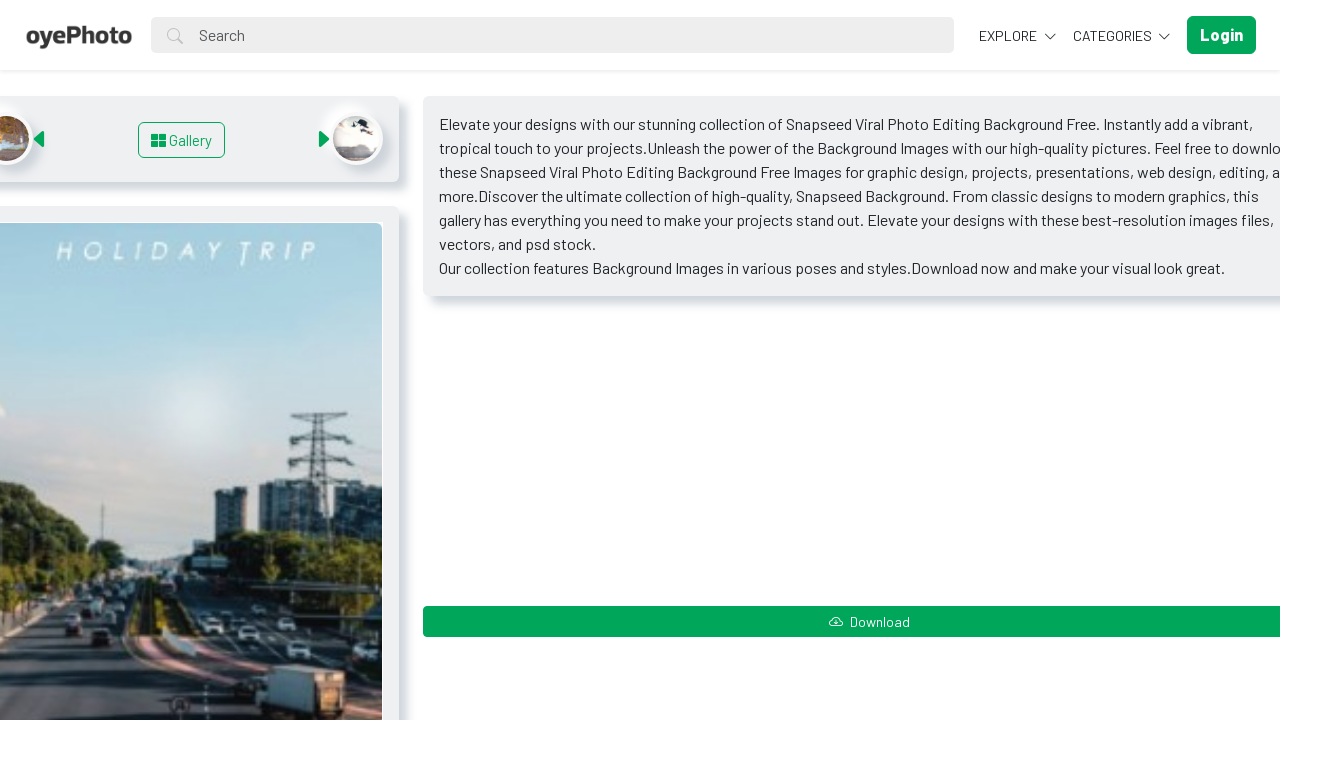

--- FILE ---
content_type: text/html; charset=UTF-8
request_url: https://oyephoto.com/photo/679/snapseed-viral-photo-editing-background-free
body_size: 9169
content:
<!doctype html>
<html lang="en" data-bs-theme="light" id="theme-asset">
  <head>
    <meta charset="utf-8">
    <meta name="viewport" content="width=device-width, initial-scale=1, shrink-to-fit=no">
    <meta name="csrf-token" content="A2XKksfEtqHoOF9OlDx31JGumkqqnGuJvK4PN4Lk">
    <meta name="description" content="Elevate your designs with our stunning collection of Snapseed Viral Photo Editing Background Free. Instantly add a vibrant, tropical touch to your projects.Unleash the power of the Background Images with our high-quality pictures. Feel free to download these Snapseed Viral Photo Editing Background Free Images for graphic design, projects, presentations, web design, editing, and more.Discover the ultimate collection of high-quality, Snapseed Background. From classic designs to modern graphics, this gallery has everything you need to make your projects stand out. Elevate your designs with these best-resolution images files, vectors, and psd stock.">
    <meta name="keywords" content="snapseed background,snapseed editing background,picsart background,picsart cb background," />
    <meta name="theme-color" content="#00a65a">
    <link rel="shortcut icon" href="https://oyephoto.com/public/img/favicon.png" />
    <link rel="canonical" href="https://oyephoto.com/photo/679/snapseed-viral-photo-editing-background-free" />
    <link rel="sitemap" type="application/xml" title="Sitemap for oyephoto.com" href="/imageslist.xml" />
    <link rel="alternate" type="application/rss+xml" title="RSS Feed for oyephoto.com" href="/rss.xml" />

    <title> Snapseed Viral Photo Editing Background Free | OyePhoto </title>

    <meta property="og:type" content="article" />
<meta property="og:image:width" content="480"/>
<meta property="og:image:height" content="600"/>

<meta property="og:site_name" content="Oye Photo"/>
<meta property="og:url" content="https://oyephoto.com/photo/679/snapseed-viral-photo-editing-background-free"/>
<meta property="og:image" content="https://file.oyephoto.com/uploads/preview/snapseed-viral-photo-editing-background-free-11624327029h6wcq7orqy.jpg"/>
<meta property="og:title" content="Snapseed Viral Photo Editing Background Free | OyePhoto"/>
<meta property="og:description" content="Elevate your designs with our stunning collection of Snapseed Viral Photo Editing Background Free. Instantly add a vibrant, tropical touch to your projects.Unleash the power of the Background Images with our high-quality pictures. Feel free to download these Snapseed Viral Photo Editing Background Free Images for graphic design, projects, presentations, web design, editing, and more.Discover the ultimate collection of high-quality, Snapseed Background. From classic designs to modern graphics, this gallery has everything you need to make your projects stand out. Elevate your designs with these best-resolution images files, vectors, and psd stock."/>

<meta name="twitter:card" content="summary_large_image" />
<meta name="twitter:url" content="https://oyephoto.com/photo/679/snapseed-viral-photo-editing-background-free"/>
<meta name="twitter:image" content="https://file.oyephoto.com/uploads/preview/snapseed-viral-photo-editing-background-free-11624327029h6wcq7orqy.jpg" />
<meta name="twitter:title" content="Snapseed Viral Photo Editing Background Free | OyePhoto" />
<meta name="twitter:description" content="Elevate your designs with our stunning collection of Snapseed Viral Photo Editing Background Free. Instantly add a vibrant, tropical touch to your projects.Unleash the power of the Background Images with our high-quality pictures. Feel free to download these Snapseed Viral Photo Editing Background Free Images for graphic design, projects, presentations, web design, editing, and more.Discover the ultimate collection of high-quality, Snapseed Background. From classic designs to modern graphics, this gallery has everything you need to make your projects stand out. Elevate your designs with these best-resolution images files, vectors, and psd stock."/>

<script type="application/ld+json">
{
  "@context": "https://schema.org",
  "@type": "BreadcrumbList",
  "itemListElement": [
    {
      "@type": "ListItem",
      "position": 1,
      "name": "Home",
      "item": "https://oyephoto.com"
    },
    {
      "@type": "ListItem",
      "position": 2,
      "name": "Snapseed Background",
      "item": "https://oyephoto.com/c/snapseed-background"
    },
                    {
      "@type": "ListItem",
      "position": 3,
      "name": "Snapseed Viral Photo Editing Background Free"
    }
          ]
},
{
  "@context": "https://schema.org",
  "@type": "ImageObject",
  "name": "Snapseed Viral Photo Editing Background Free",
  "description": "Elevate your designs with our stunning collection of Snapseed Viral Photo Editing Background Free. Instantly add a vibrant, tropical touch to your projects.Unleash the power of the Background Images with our high-quality pictures. Feel free to download these Snapseed Viral Photo Editing Background Free Images for graphic design, projects, presentations, web design, editing, and more.Discover the ultimate collection of high-quality, Snapseed Background. From classic designs to modern graphics, this gallery has everything you need to make your projects stand out. Elevate your designs with these best-resolution images files, vectors, and psd stock.",
  "keywords": "snapseed background,snapseed editing background,picsart background,picsart cb background,",
  "caption": "Snapseed Viral Photo Editing Background Free",
  "contentUrl": "https://file.oyephoto.com/uploads/preview/snapseed-viral-photo-editing-background-free-11624327029h6wcq7orqy.jpg",
  "license": "https://oyephoto.com/page/terms-of-service/#license",
  "acquireLicensePage": "https://oyephoto.com/page/terms-of-service/#license",
  "creditText": "Social Media",
  "creator": {
    "@type": "Person",
    "name": "Pihu Yadav"
  },
  "copyrightNotice": "Social Media",
  "image": "https://oyephoto.com/photo/679/snapseed-viral-photo-editing-background-free",
  "url": "https://oyephoto.com/photo/679/snapseed-viral-photo-editing-background-free",
  "thumbnail": "https://file.oyephoto.com/uploads/thumbnail/snapseed-viral-photo-editing-background-free-11624327029iqlbxejv7q.jpg",
  "sourceOrganization": "Oye Photo"
}
</script>

<link href="https://oyephoto.com/public/css/showcss.css" rel="stylesheet">


    <!-- Bootstrap core CSS -->
<link href="https://oyephoto.com/public/css/core.min.css" rel="stylesheet">
<link href="https://oyephoto.com/public/css/bootstrap.min.css" rel="stylesheet">
<link href="https://oyephoto.com/public/css/bootstrap-icons.css" rel="stylesheet">
<link href="https://oyephoto.com/public/js/fleximages/jquery.flex-images.css" rel="stylesheet">
<link href="https://oyephoto.com/public/css/styles.css" rel="stylesheet">


<script type="265f9a08e9e83ddb135690a5-text/javascript">
var URL_BASE = "https://oyephoto.com";
var lang = 'en';
var _title = 'Snapseed Viral Photo Editing Background Free | OyePhoto Oye Photo - Free Wallpaper and Images Stock';
var session_status = "off";
var colorStripe = '#000000';
var copiedSuccess = "Link successfully copied";
var error = "Error occurred";
var error_oops = "Oops...";
var resending_code = "Resending code...";
var isProfile = false;
var download = 'Download';
var downloading = 'Downloading...';
var announcement_cookie = "";
var ok = "Ok";
var darkMode = "Dark mode";
var lightMode = "Light mode";

</script>

<style type="text/css">


.home-cover { background-image: url('https://oyephoto.com/public/img/cover.jpg') }
:root {
  --color-default: #00a65a !important;
  --bg-auth: url('https://oyephoto.com/public/img/cover.jpg');
}
</style>

    
      </head>
  <script async src="https://pagead2.googlesyndication.com/pagead/js/adsbygoogle.js?client=ca-pub-2249120874579111" crossorigin="anonymous" type="265f9a08e9e83ddb135690a5-text/javascript"></script>
  <body>
    <div class="overlay" data-bs-toggle="offcanvas" data-bs-target="#offcanvas"></div>
  <div class="popout font-default"></div>

  <div class="wrap-loader">
  <div class="progress-wrapper display-none position-absolute w-100" id="progress">
    <div class="progress progress-container">
      <div class="progress-bar progress-bg" role="progressbar" aria-valuenow="60" aria-valuemin="0" aria-valuemax="100" style="width: 0%;"></div>
    </div>
    <div class="wrap-container">
      <div class="progress-info">
        <div class="progress-percentage">
          <span class="percent">0%</span>
        </div>
      </div>
    </div>

  </div>
  </div>

  

    <main>
            <header class="py-3 shadow-sm fixed-top bg-white" id="header">
        <div class="container-fluid d-grid gap-3 px-4 align-items-center" style="grid-template-columns: 0fr 2fr;">

            <a href="https://oyephoto.com" class="d-flex align-items-center col-lg-4 link-dark text-decoration-none fw-bold display-6">
              <img src="https://oyephoto.com/public/img/logo.png" class="logoMain d-none d-lg-block" width="110" alt="Logo" />
              <img src="https://oyephoto.com/public/img/logo-light.png" class="logoLight d-none d-lg-block" width="110" alt="Logo Light" />
              <img src="https://oyephoto.com/public/img/favicon.png" class="logo d-block d-lg-none" height="32" alt="Favicon" />
            </a>

          <div class="d-flex align-items-center">
            <form action="https://oyephoto.com/search" method="get" class="w-100 me-3 position-relative">
              <i class="bi bi-search btn-search bar-search"></i>
              <input type="text" class="form-control ps-5 input-search search-navbar" name="q" autocomplete="off" placeholder="Search" required minlength="3">
            </form>

            <!-- Start Nav -->
            <ul class="nav col-12 col-lg-auto me-lg-auto mb-2 justify-content-center mb-md-0 navbar-session">

              

              
              <li class="dropdown">
                <a href="#explore" class="nav-link px-2 link-dark dropdown-toggle" id="dropdownExplore" data-bs-toggle="dropdown" aria-expanded="false">
                Explore
              </a>
              <ul class="dropdown-menu dropdown-menu-macos dropdown-menu-lg-end arrow-dm" aria-labelledby="dropdownExplore">
                <li><a class="dropdown-item" href="https://oyephoto.com/blog"><i class="bi-pencil me-2"></i> Blog</a></li>
                <li><a class="dropdown-item" href="https://oyephoto.com/members"><i class="bi bi-people me-2"></i> Members</a></li>
                <li><a class="dropdown-item" href="https://oyephoto.com/collections"><i class="bi bi-plus-square me-2"></i> Collections</a></li>
                <li><a class="dropdown-item" href="https://oyephoto.com/explore/vectors"><i class="bi-bezier me-2"></i> Vectors</a></li>
                <li><a class="dropdown-item" href="https://oyephoto.com/tags"><i class="bi-tags me-2"></i> Tags</a></li>

                
                <li><hr class="dropdown-divider"></li>

                <li><a class="dropdown-item" href="https://oyephoto.com/featured">Featured</a></li>
                <li><a class="dropdown-item" href="https://oyephoto.com/latest">Latest</a></li>
                              </ul>
              </li>

              <li class="dropdown">
                <a href="#categories" class="nav-link px-2 link-dark dropdown-toggle" id="dropdownExplore" data-bs-toggle="dropdown" aria-expanded="false">
                  Categories
                </a>
                <ul class="dropdown-menu dropdown-menu-macos dropdown-menu-lg-end arrow-dm" aria-labelledby="dropdownCategories">

                                  <li>
                  <a class="dropdown-item" href="https://oyephoto.com/m/background-hd">
                  Background
                    </a>
                  </li>
                                    <li>
                  <a class="dropdown-item" href="https://oyephoto.com/m/bollywood">
                  Bollywood
                    </a>
                  </li>
                                    <li>
                  <a class="dropdown-item" href="https://oyephoto.com/m/celebrities-wallpaper-photos">
                  Celebrities
                    </a>
                  </li>
                                    <li>
                  <a class="dropdown-item" href="https://oyephoto.com/m/festival-images-hd-wallpaper">
                  Festival
                    </a>
                  </li>
                                    <li>
                  <a class="dropdown-item" href="https://oyephoto.com/m/god-wallpaper">
                  God
                    </a>
                  </li>
                  
                                    <li>
                    <a class="dropdown-item arrow" href="https://oyephoto.com/maincategories">
                      <strong>View all</strong>
                      </a>
                    </li>
                                    </ul>
              </li>

              
            </ul><!-- End Nav -->

                                  <a class="btn btn-custom ms-2 animate-up-2 d-none d-lg-block" href="https://oyephoto.com/login">
                  <strong>Login</strong>
                  </a>
                

            
            <a class="ms-3 toggle-menu d-block d-lg-none text-dark fs-3" data-bs-toggle="offcanvas" data-bs-target="#offcanvas" href="#">
            <i class="bi-list"></i>
            </a>

          </div><!-- d-flex -->
        </div><!-- container-fluid -->
      </header>

    <div class="offcanvas offcanvas-end w-75" tabindex="-1" id="offcanvas" data-bs-keyboard="false" data-bs-backdrop="false">
    <div class="offcanvas-header">
        <span class="offcanvas-title" id="offcanvas"></span>
        <button type="button" class="btn-close text-reset close-menu-mobile" data-bs-dismiss="offcanvas" aria-label="Close"></button>
    </div>
    <div class="offcanvas-body px-0">
        <ul class="nav nav-pills flex-column mb-sm-auto mb-0 align-items-start" id="menu">

          
          
            <li>
                <a href="#explore" data-bs-toggle="collapse" class="nav-link text-truncate link-dark dropdown-toggle">
                    Explore
                  </a>
            </li>

            <div class="collapse ps-3" id="explore">

              <li><a class="nav-link text-truncate text-muted" href="https://oyephoto.com/blog"><i class="bi-pencil me-2"></i> Blog</a></li>
              <li><a class="nav-link text-truncate text-muted" href="https://oyephoto.com/members"><i class="bi bi-people me-2"></i> Members</a></li>
              <li><a class="nav-link text-truncate text-muted" href="https://oyephoto.com/collections"><i class="bi bi-plus-square me-2"></i> Collections</a></li>
              <li><a class="nav-link text-truncate text-muted" href="https://oyephoto.com/explore/vectors"><i class="bi-bezier me-2"></i> Vectors</a></li>
              <li><a class="nav-link text-truncate text-muted" href="https://oyephoto.com/tags"><i class="bi-tags me-2"></i> Tags</a></li>

              
              <li><a class="nav-link text-truncate text-muted" href="https://oyephoto.com/featured">Featured</a></li>
              <li><a class="nav-link text-truncate text-muted" href="https://oyephoto.com/latest">Latest</a></li>
                          </div>

            <li>
                <a href="#categories" data-bs-toggle="collapse" class="nav-link text-truncate link-dark dropdown-toggle">
                    Categories
                  </a>
            </li>

            <div class="collapse ps-3" id="categories">
                            <li>
                <a class="nav-link text-truncate text-muted" href="https://oyephoto.com/m/background-hd">
                Background
                  </a>
                </li>
                                <li>
                <a class="nav-link text-truncate text-muted" href="https://oyephoto.com/m/bollywood">
                Bollywood
                  </a>
                </li>
                                <li>
                <a class="nav-link text-truncate text-muted" href="https://oyephoto.com/m/celebrities-wallpaper-photos">
                Celebrities
                  </a>
                </li>
                                <li>
                <a class="nav-link text-truncate text-muted" href="https://oyephoto.com/m/festival-images-hd-wallpaper">
                Festival
                  </a>
                </li>
                                <li>
                <a class="nav-link text-truncate text-muted" href="https://oyephoto.com/m/god-wallpaper">
                God
                  </a>
                </li>
                
                                <li>
                  <a class="nav-link text-truncate text-muted arrow" href="https://oyephoto.com/maincategories">
                    <strong>View all</strong>
                    </a>
                  </li>
                              </div>

                      <li class="p-3 w-100">
              <a href="https://oyephoto.com/login" class="btn btn-custom d-block w-100 animate-up-2" title="Login">
                <strong>Login</strong>
              </a>
            </li>
                  </ul>
    </div>
</div>

    
        
<style type="text/css">
 body{
    --light-white-clr:#f5f5f5;
  }body
  </style>

<section class="section section-sm">
  <div class="container-custom container pt-5" style="margin-top:-30px;">
    <div class="row row3">
  <!-- Col MD -->
  <div class="col-md-4">

<div class="ibox2 d-block mb-4" style="margin-bottom:-30px;margin-top:0px;">
        <a title="Natur Athrav Raut Background For Snapseed" href="https://oyephoto.com/photo/676/natur-athrav-raut-background-for-snapseed" rel="prev">
        <div class="gradient-border" style="float: left" data-w="53" data-h="53">
                            <!-- Show thumbnail before or at image ID 100 -->
                <img alt="Natur Athrav Raut Background For Snapseed" class="rounded-circle np-image lozad" height="53" width="53" data-img="https://file.oyephoto.com/uploads/thumbnail/natur-athrav-raut-background-for-snapseed-11624326797nztyjgilkl.jpg" src="/public/img/placeholder.jpg">
                    </div>
        <i class="bi bi-caret-left-fill" style="float: left;margin-left:-4px; margin-top: 10px; font-size: 22px;" ></i>
    </a>

        <a title="Hat in Birds Snapseed Editing Background" href="https://oyephoto.com/photo/728/hat-in-birds-snapseed-editing-background" rel="next">
        <div class="gradient-border" style=" float: right" data-w="53" data-h="53">
                            <!-- Show thumbnail before or at image ID 100 -->
                <img alt="Hat in Birds Snapseed Editing Background" class="rounded-circle np-image lozad" height="53" width="53" data-img="https://file.oyephoto.com/uploads/thumbnail/hat-in-birds-snapseed-editing-background-11624954176iplo63b4sm.jpg" src="/public/img/placeholder.jpg">
                    </div>
        <i class="bi bi-caret-right-fill" style="float: right;margin-right:-4px; margin-top: 10px; font-size: 22px;" ></i>
    </a>




<center><a title="Snapseed Background" onclick="if (!window.__cfRLUnblockHandlers) return false; vibrateSimple()" href="https://oyephoto.com/c/snapseed-background" style="font-size: 15px;margin-top:10px; margin-bottom:8px;" class="btn btn-outline-custom " data-cf-modified-265f9a08e9e83ddb135690a5-="">
<i class="fa fa-th-large menucaret"></i>
<span style="font-size: 15px;display: inline-block; margin-top: 0px;"> Gallery </span>
</a></center>
</div>

<li>
  <div id="installContainer" class="display-none" style="margin-top:-10px; margin-bottom:-10px;">
    <button onclick="if (!window.__cfRLUnblockHandlers) return false; vibrateSimple()" class="btn btn-custom w-100  mb-4 green-text" id="butInstall" type="button" data-cf-modified-265f9a08e9e83ddb135690a5-="">
      <i class="bi-phone mr-1 green-text"></i> Install Web App
    </button>
  </div>
</li>

  <div class="ibox2 text-center mb-3">
    <div style="margin: 0 auto; background: url('https://oyephoto.com/public/img/pixel.gif') repeat center center; border: 1px solid #fff; max-width:480px; max-height: 600px">

          <img class="img-fluid rounded lazyload disableRightClick" style="display: inline-block; width: 480px" src="https://file.oyephoto.com/uploads/thumbnail/snapseed-viral-photo-editing-background-free-11624327029iqlbxejv7q.jpg" data-src="https://file.oyephoto.com/uploads/preview/snapseed-viral-photo-editing-background-free-11624327029h6wcq7orqy.jpg" alt="Snapseed Viral Photo Editing Background Free" width="1080" height="1350">
      
    </div>
	</div>

<style>
[data-bs-theme=dark]
  .green-text {
    color: #00af9c !important;
  }
</style>

	<h1 class="text-break item-title pb-3">
	 Snapseed Viral Photo Editing Background Free
	</h1>

  <div class="ads" style="margin-bottom:10px;">
  <script async src="https://pagead2.googlesyndication.com/pagead/js/adsbygoogle.js?client=ca-pub-2249120874579111" crossorigin="anonymous" type="265f9a08e9e83ddb135690a5-text/javascript"></script>
<!-- Header add -->
<ins class="adsbygoogle"
     style="display:block"
     data-ad-client="ca-pub-2249120874579111"
     data-ad-slot="2921960081"
     data-ad-format="auto"
     data-full-width-responsive="true"></ins>
<script type="265f9a08e9e83ddb135690a5-text/javascript">
     (adsbygoogle = window.adsbygoogle || []).push({});
</script>
</div>

</div><!-- /COL MD -->
 <div class="col-md-8">

   <p class="description none-overflow">
  	Elevate your designs with our stunning collection of Snapseed Viral Photo Editing Background Free. Instantly add a vibrant, tropical touch to your projects.Unleash the power of the Background Images with our high-quality pictures. Feel free to download these Snapseed Viral Photo Editing Background Free Images for graphic design, projects, presentations, web design, editing, and more.Discover the ultimate collection of high-quality, Snapseed Background. From classic designs to modern graphics, this gallery has everything you need to make your projects stand out. Elevate your designs with these best-resolution images files, vectors, and psd stock.
    <br>
    Our collection features Background Images in various poses and styles.Download now and make your visual look great.
  </p>
  



  
<div class="ads" style="margin-top:10px; margin-bottom:10px; ">
<script async src="https://pagead2.googlesyndication.com/pagead/js/adsbygoogle.js?client=ca-pub-2249120874579111" crossorigin="anonymous" type="265f9a08e9e83ddb135690a5-text/javascript"></script>
<!-- before image -->
<ins class="adsbygoogle"
     style="display:block"
     data-ad-client="ca-pub-2249120874579111"
     data-ad-slot="3305103460"
     data-ad-format="auto"
     data-full-width-responsive="true"></ins>
<script type="265f9a08e9e83ddb135690a5-text/javascript">
     (adsbygoogle = window.adsbygoogle || []).push({});
</script>
</div>

<div class="d-grid gap-2" style=" margin-bottom: 10px; margin-top: 20px;">
<a onclick="if (!window.__cfRLUnblockHandlers) return false; vibrateSimple()" class="btn btn-custom btn-sm btn-block margin-top-15" href="https://oyephoto.com/download/11624327029v880br00crdxizepzatt9mfea0oai8x0nj0lo3n25weiz5oih9y39sknid3lttbz4crm6vui7hpdnoqvxpmovnhayyjqsptfdghw.jpg/large" data-cf-modified-265f9a08e9e83ddb135690a5-="">
<i class="bi bi-cloud-arrow-down me-1"></i> Download
</a>
</div>

<div class="ads" style="margin-top:10px; margin-bottom:10px;">
<script async src="https://pagead2.googlesyndication.com/pagead/js/adsbygoogle.js?client=ca-pub-2249120874579111" crossorigin="anonymous" type="265f9a08e9e83ddb135690a5-text/javascript"></script>
<!-- after image -->
<ins class="adsbygoogle"
     style="display:block"
     data-ad-client="ca-pub-2249120874579111"
     data-ad-slot="9794490196"
     data-ad-format="auto"
     data-full-width-responsive="true"></ins>
<script type="265f9a08e9e83ddb135690a5-text/javascript">
     (adsbygoogle = window.adsbygoogle || []).push({});
</script>
 </div>

  
<div class="ibox2 d-block mb-4" style=" margin-top: 20px;">
 <h6 style="margin-top:-5px;">Related</h6> 
 <div class="projects-catalog" style=" margin-bottom: -15px;margin-top: -10px;"> 
 <div class="catalog-cover"> 
   <i class="left-button" ></i> 
   <ul class="trending">


  <li class="slide"> <a class="slink sq" href="https://oyephoto.com/c/instgram-editing-background"> <img height="80" width="102" class="img-circle sqtags lozad" data-img="https://oyephoto.com/public/img-category/default.webp" src="/public/img/placeholder.jpg" alt="Instagram Editing Background"> <div class="sidekro chapta"> <p><b>Instagram Editing Background</b></p> <p>Free Download</p> <p>(270) Images </p> </div> </a> </li>


  <li class="slide"> <a class="slink sq" href="https://oyephoto.com/c/blurred-editing-background-hd"> <img height="80" width="102" class="img-circle sqtags lozad" data-img="https://oyephoto.com/public/img-category/blurred-editing-background-hd-gpWptueWarwHKpUD8r9EO4wnaj7ziHRv.jpg" src="/public/img/placeholder.jpg" alt="Blurred Editing Background"> <div class="sidekro chapta"> <p><b>Blurred Editing Background</b></p> <p>Free Download</p> <p>(90) Images </p> </div> </a> </li>


  <li class="slide"> <a class="slink sq" href="https://oyephoto.com/c/happy-new-year-2022-editing-background"> <img height="80" width="102" class="img-circle sqtags lozad" data-img="https://oyephoto.com/public/img-category/happy-new-year-2022-editing-background-m2VG40IHd3pmabVw1A2rzfJUpLzW9JCn.jpg" src="/public/img/placeholder.jpg" alt="Happy New Year 2022 Editing Background"> <div class="sidekro chapta"> <p><b>Happy New Year 2022 Editing Background</b></p> <p>Editing Background</p> <p>(258) Images </p> </div> </a> </li>


  <li class="slide"> <a class="slink sq" href="https://oyephoto.com/c/diwali-editing-background"> <img height="80" width="102" class="img-circle sqtags lozad" data-img="https://oyephoto.com/public/img-category/diwali-editing-background-fzxo9fIUzA41oapwa3Y6vzSQdXa7MGXS.jpg" src="/public/img/placeholder.jpg" alt="Diwali Editing Background"> <div class="sidekro chapta"> <p><b>Diwali Editing Background</b></p> <p>Festival</p> <p>(605) Images </p> </div> </a> </li>


  <li class="slide"> <a class="slink sq" href="https://oyephoto.com/c/movie-poster-editing-background"> <img height="80" width="102" class="img-circle sqtags lozad" data-img="https://oyephoto.com/public/img-category/movie-poster-editing-background-lTBqmfaSYyS2fdH5FJq9VkoR54xxCnf7.jpg" src="/public/img/placeholder.jpg" alt="Movie Poster Editing Background"> <div class="sidekro chapta"> <p><b>Movie Poster Editing Background</b></p> <p>Hollywood &amp; Bollywood</p> <p>(180) Images </p> </div> </a> </li>


  <li class="slide"> <a class="slink sq" href="https://oyephoto.com/c/happy-holi-editing-background"> <img height="80" width="102" class="img-circle sqtags lozad" data-img="https://oyephoto.com/public/img-category/happy-holi-editing-background-S3zDb2KS8Hdu2WWjrwJ2UKzOrcTvNJej.webp" src="/public/img/placeholder.jpg" alt="Holi Editing Background"> <div class="sidekro chapta"> <p><b>Holi Editing Background</b></p> <p>Happy Holi Festival</p> <p>(705) Images </p> </div> </a> </li>


  <li class="slide"> <a class="slink sq" href="https://oyephoto.com/c/2025-new-year-photo-editing-background"> <img height="80" width="102" class="img-circle sqtags lozad" data-img="https://oyephoto.com/public/img-category/2025-new-year-photo-editing-background-YzpgV.jpg" src="/public/img/placeholder.jpg" alt="2025 New Year Photo Editing Background CB"> <div class="sidekro chapta"> <p><b>2025 New Year Photo Editing Background CB</b></p> <p></p> <p>(40) Images </p> </div> </a> </li>


  <li class="slide"> <a class="slink sq" href="https://oyephoto.com/c/manipulation-editing-background"> <img height="80" width="102" class="img-circle sqtags lozad" data-img="https://oyephoto.com/public/img-category/manipulation-editing-background-yUzNPHXJeoZTLSNb5J6oY6IQsOg64UEq.jpg" src="/public/img/placeholder.jpg" alt="Manipulation Background"> <div class="sidekro chapta"> <p><b>Manipulation Background</b></p> <p>Editing Background</p> <p>(420) Images </p> </div> </a> </li>


  <li class="slide"> <a class="slink sq" href="https://oyephoto.com/c/snapseed-background"> <img height="80" width="102" class="img-circle sqtags lozad" data-img="https://oyephoto.com/public/img-category/snapseed-background-byarACdphhBFLHLu4VDnvsYKjJexLXSa.jpg" src="/public/img/placeholder.jpg" alt="Snapseed Background"> <div class="sidekro chapta"> <p><b>Snapseed Background</b></p> <p>Full HD</p> <p>(575) Images </p> </div> </a> </li>


  <li class="slide"> <a class="slink sq" href="https://oyephoto.com/c/govind-singh-editing-background"> <img height="80" width="102" class="img-circle sqtags lozad" data-img="https://oyephoto.com/public/img-category/govind-singh-editing-background-UroHMnqOCn7dny78VPGHyYcBy7QpLhZB.jpg" src="/public/img/placeholder.jpg" alt="Govind Singh Editing Background"> <div class="sidekro chapta"> <p><b>Govind Singh Editing Background</b></p> <p>Jayanti</p> <p>(38) Images </p> </div> </a> </li>


  <li class="slide"> <a class="slink sq" href="https://oyephoto.com/c/photoshop-editing-background"> <img height="80" width="102" class="img-circle sqtags lozad" data-img="https://oyephoto.com/public/img-category/photoshop-editing-background-bSzszcXZXd1oC0w3IRsB6KBRhvsgHSIL.webp" src="/public/img/placeholder.jpg" alt="Photoshop Editing Background"> <div class="sidekro chapta"> <p><b>Photoshop Editing Background</b></p> <p>4k Wallpapers</p> <p>(411) Images </p> </div> </a> </li>


  <li class="slide"> <a class="slink sq" href="https://oyephoto.com/c/ramazan-editing-background"> <img height="80" width="102" class="img-circle sqtags lozad" data-img="https://oyephoto.com/public/img-category/ramazan-editing-background-Ex8u1MtewqkhyrYZ7KzuSSKqHNChWN0l.webp" src="/public/img/placeholder.jpg" alt="Ramazan Editing Background"> <div class="sidekro chapta"> <p><b>Ramazan Editing Background</b></p> <p>Full HD Photos</p> <p>(105) Images </p> </div> </a> </li>


  <li class="slide"> <a class="slink sq" href="https://oyephoto.com/c/picsart-editing-background"> <img height="80" width="102" class="img-circle sqtags lozad" data-img="https://oyephoto.com/public/img-category/picsart-editing-background-S7alPLLGtR2KZ4G1kHeesURlUQIVYs3Q.jpg" src="/public/img/placeholder.jpg" alt="Picsart Background Full HD"> <div class="sidekro chapta"> <p><b>Picsart Background Full HD</b></p> <p>Editing Background</p> <p>(2123) Images </p> </div> </a> </li>

<a class="slink viewmore" href="https://oyephoto.com/m/background-hd"> 
  <div class="sidekro viewmore1" style="margin: 4px;"> <p>View</p> <p>more</p> </div> </a> </li> 
</div></div></div>

</div> <!-- End Cat -->
</div> <!-- End Cat -->

<!-- Start Block -->
<div class="ibox2 d-block mb-4 col-md-15" id="tosimilar">
	<h5 class="fw-light">Similar Photos</h5>
  <div id="imagesFlex" class="flex-images d-block margin-bottom-40 rounded" style="background-color: #fff;">
		<div id="imagesFlex" class="flex-images d-block">
	
		

<a href="https://oyephoto.com/photo/4582/snapseed-photo-editing-background-for-cb-picsart" class="item hovercard img-fluid rounded" data-w="480" data-h="600" 
	style="background-color: #BF885F;">
		<img class="lozad" data-img="https://file.oyephoto.com/uploads/thumbnail/snapseed-photo-editing-background-for-cb-picsart-11634466308hkskos25ze.jpg" src="/public/img/placeholder.jpg" alt="Snapseed Photo Editing Background For CB PicsArt" data-pin-url="https://oyephoto.com/photo/4582/snapseed-photo-editing-background-for-cb-picsart" class="previewImage d-none" />
</a><!-- End Item -->
		
		

<a href="https://oyephoto.com/photo/4557/picsart-editing-background-hd-for-cb-snapseed" class="item hovercard img-fluid rounded" data-w="480" data-h="600" 
	style="background-color: #6D7F8B;">
		<img class="lozad" data-img="https://file.oyephoto.com/uploads/thumbnail/picsart-editing-background-hd-for-cb-snapseed-116344662663ob68klsi8.jpg" src="/public/img/placeholder.jpg" alt="Picsart Editing Background HD For CB Snapseed" data-pin-url="https://oyephoto.com/photo/4557/picsart-editing-background-hd-for-cb-snapseed" class="previewImage d-none" />
</a><!-- End Item -->
		
		

<a href="https://oyephoto.com/photo/1787/dark-snapseed-background-for-picsart-cb-editing" class="item hovercard img-fluid rounded" data-w="480" data-h="601" 
	style="background-color: #766867;">
		<img class="lozad" data-img="https://file.oyephoto.com/uploads/thumbnail/dark-snapseed-background-for-picsart-cb-editing-11630672284skka7k76g8.jpg" src="/public/img/placeholder.jpg" alt="Dark Snapseed Background For Picsart Cb Editing" data-pin-url="https://oyephoto.com/photo/1787/dark-snapseed-background-for-picsart-cb-editing" class="previewImage d-none" />
</a><!-- End Item -->
		
		

<a href="https://oyephoto.com/photo/4583/snapseed-photo-editing-background-download-free" class="item hovercard img-fluid rounded" data-w="480" data-h="600" 
	style="background-color: #403F45;">
		<img class="lozad" data-img="https://file.oyephoto.com/uploads/thumbnail/snapseed-photo-editing-background-download-free-11634466309bda5bevfum.jpg" src="/public/img/placeholder.jpg" alt="Snapseed Photo Editing Background Download Free" data-pin-url="https://oyephoto.com/photo/4583/snapseed-photo-editing-background-download-free" class="previewImage d-none" />
</a><!-- End Item -->
		
		

<a href="https://oyephoto.com/photo/17528/instgram-viral-editing-snapseed-background-hd-free" class="item hovercard img-fluid rounded" data-w="480" data-h="600" 
	style="background-color: #D9D3C7;">
		<img class="lozad" data-img="https://file.oyephoto.com/uploads/thumbnail/instgram-viral-editing-snapseed-background-hd-free-11662549913jw9f8h4xkl.jpg" src="/public/img/placeholder.jpg" alt="Instgram Viral Editing Snapseed Background HD Free" data-pin-url="https://oyephoto.com/photo/17528/instgram-viral-editing-snapseed-background-hd-free" class="previewImage d-none" />
</a><!-- End Item -->
		
		

<a href="https://oyephoto.com/photo/17529/firewall-snapseed-new-background-images-download-hd" class="item hovercard img-fluid rounded" data-w="480" data-h="600" 
	style="background-color: #F2F2EA;">
		<img class="lozad" data-img="https://file.oyephoto.com/uploads/thumbnail/firewall-snapseed-new-background-images-download-hd-11662549914v93zdrxsq9.jpg" src="/public/img/placeholder.jpg" alt="Firewall Snapseed New Background Images Download HD" data-pin-url="https://oyephoto.com/photo/17529/firewall-snapseed-new-background-images-download-hd" class="previewImage d-none" />
</a><!-- End Item -->
		
		

<a href="https://oyephoto.com/photo/17400/sunset-viral-hd-background-for-photoshop-photo-editing" class="item hovercard img-fluid rounded" data-w="480" data-h="600" 
	style="background-color: #171A07;">
		<img class="lozad" data-img="https://file.oyephoto.com/uploads/thumbnail/sunset-viral-hd-background-for-photoshop-photo-editing-11662549375uybkpyj5lw.jpg" src="/public/img/placeholder.jpg" alt="Sunset Viral HD Background For Photoshop Photo Editing" data-pin-url="https://oyephoto.com/photo/17400/sunset-viral-hd-background-for-photoshop-photo-editing" class="previewImage d-none" />
</a><!-- End Item -->
		
		

<a href="https://oyephoto.com/photo/17434/viral-hd-sunset-background-for-photoshop-photo-editing" class="item hovercard img-fluid rounded" data-w="480" data-h="600" 
	style="background-color: #FFFDF1;">
		<img class="lozad" data-img="https://file.oyephoto.com/uploads/thumbnail/viral-hd-sunset-background-for-photoshop-photo-editing-116625494032euj9h6zcr.jpg" src="/public/img/placeholder.jpg" alt="Viral HD Sunset Background For Photoshop Photo Editing" data-pin-url="https://oyephoto.com/photo/17434/viral-hd-sunset-background-for-photoshop-photo-editing" class="previewImage d-none" />
</a><!-- End Item -->
		
		

<a href="https://oyephoto.com/photo/746/new-snapseed-background-full-hd-blurred" class="item hovercard img-fluid rounded" data-w="480" data-h="606" 
	style="background-color: #C9B202;">
		<img class="lozad" data-img="https://file.oyephoto.com/uploads/thumbnail/new-snapseed-background-full-hd-blurred-116249542707c5pibskd9.jpg" src="/public/img/placeholder.jpg" alt="New Snapseed Background Full HD (Blurred)" data-pin-url="https://oyephoto.com/photo/746/new-snapseed-background-full-hd-blurred" class="previewImage d-none" />
</a><!-- End Item -->
		
		

<a href="https://oyephoto.com/photo/675/athrav-raut-editing-background-for-snapseed" class="item hovercard img-fluid rounded" data-w="480" data-h="600" 
	style="background-color: #B27155;">
		<img class="lozad" data-img="https://file.oyephoto.com/uploads/thumbnail/athrav-raut-editing-background-for-snapseed-11624326710mrjqrvpaoo.jpg" src="/public/img/placeholder.jpg" alt="Athrav Raut Editing Background For Snapseed" data-pin-url="https://oyephoto.com/photo/675/athrav-raut-editing-background-for-snapseed" class="previewImage d-none" />
</a><!-- End Item -->
		
		

<a href="https://oyephoto.com/photo/4595/snapseed-background-hd-for-picsart-photo-editing" class="item hovercard img-fluid rounded" data-w="480" data-h="600" 
	style="background-color: #756831;">
		<img class="lozad" data-img="https://file.oyephoto.com/uploads/thumbnail/snapseed-background-hd-for-picsart-photo-editing-11634466321dihwmd138c.jpg" src="/public/img/placeholder.jpg" alt="Snapseed Background HD For PicsArt Photo Editing" data-pin-url="https://oyephoto.com/photo/4595/snapseed-background-hd-for-picsart-photo-editing" class="previewImage d-none" />
</a><!-- End Item -->
		
		

<a href="https://oyephoto.com/photo/4601/viral-snapseed-background-hd-for-photo-editing" class="item hovercard img-fluid rounded" data-w="480" data-h="600" 
	style="background-color: #E7C180;">
		<img class="lozad" data-img="https://file.oyephoto.com/uploads/thumbnail/viral-snapseed-background-hd-for-photo-editing-11634466328yzaviouowz.jpg" src="/public/img/placeholder.jpg" alt="Viral Snapseed Background HD For Photo Editing" data-pin-url="https://oyephoto.com/photo/4601/viral-snapseed-background-hd-for-photo-editing" class="previewImage d-none" />
</a><!-- End Item -->
		
		

<a href="https://oyephoto.com/photo/4552/picsart-background-hd-for-cb-photo-editing" class="item hovercard img-fluid rounded" data-w="480" data-h="600" 
	style="background-color: #F43B49;">
		<img class="lozad" data-img="https://file.oyephoto.com/uploads/thumbnail/picsart-background-hd-for-cb-photo-editing-11634466262fvnn0aetgk.jpg" src="/public/img/placeholder.jpg" alt="Picsart Background HD For CB Photo Editing" data-pin-url="https://oyephoto.com/photo/4552/picsart-background-hd-for-cb-photo-editing" class="previewImage d-none" />
</a><!-- End Item -->
		
		

<a href="https://oyephoto.com/photo/4690/snapseed-photo-editing-background-for-cb-picsart" class="item hovercard img-fluid rounded" data-w="480" data-h="600" 
	style="background-color: #D2ECE9;">
		<img class="lozad" data-img="https://file.oyephoto.com/uploads/thumbnail/snapseed-photo-editing-background-for-cb-picsart-116344664663qkqrzgjfx.jpg" src="/public/img/placeholder.jpg" alt="Snapseed Photo Editing Background For CB PicsArt" data-pin-url="https://oyephoto.com/photo/4690/snapseed-photo-editing-background-for-cb-picsart" class="previewImage d-none" />
</a><!-- End Item -->
		
		

<a href="https://oyephoto.com/photo/968/dark-road-snapseed-background-full-hd" class="item hovercard img-fluid rounded" data-w="480" data-h="600" 
	style="background-color: #EBEBF5;">
		<img class="lozad" data-img="https://file.oyephoto.com/uploads/thumbnail/dark-road-snapseed-background-full-hd-11627043472qtwzibftt4.jpg" src="/public/img/placeholder.jpg" alt="Dark Road Snapseed Background Full Hd" data-pin-url="https://oyephoto.com/photo/968/dark-road-snapseed-background-full-hd" class="previewImage d-none" />
</a><!-- End Item -->
		
		

<a href="https://oyephoto.com/photo/17423/viral-hd-background-for-photoshop-photo-editing-pics" class="item hovercard img-fluid rounded" data-w="480" data-h="601" 
	style="background-color: #171B27;">
		<img class="lozad" data-img="https://file.oyephoto.com/uploads/thumbnail/viral-hd-background-for-photoshop-photo-editing-pics-11662549394ciqgjatalj.jpg" src="/public/img/placeholder.jpg" alt="Viral HD Background For Photoshop Photo Editing Pics" data-pin-url="https://oyephoto.com/photo/17423/viral-hd-background-for-photoshop-photo-editing-pics" class="previewImage d-none" />
</a><!-- End Item -->
		
		

<a href="https://oyephoto.com/photo/17428/viral-hd-editing-background-for-nsb-pictures-free" class="item hovercard img-fluid rounded" data-w="480" data-h="601" 
	style="background-color: #0E121E;">
		<img class="lozad" data-img="https://file.oyephoto.com/uploads/thumbnail/viral-hd-editing-background-for-nsb-pictures-free-11662549398rhrfvgnzcn.jpg" src="/public/img/placeholder.jpg" alt="Viral HD Editing Background For NSB Pictures  Free" data-pin-url="https://oyephoto.com/photo/17428/viral-hd-editing-background-for-nsb-pictures-free" class="previewImage d-none" />
</a><!-- End Item -->
		
		

<a href="https://oyephoto.com/photo/17530/instgram-viral-editing-snapseed-background-hd-img" class="item hovercard img-fluid rounded" data-w="480" data-h="600" 
	style="background-color: #A8C3CE;">
		<img class="lozad" data-img="https://file.oyephoto.com/uploads/thumbnail/instgram-viral-editing-snapseed-background-hd-img-11662549914cnbn4rmz3a.jpg" src="/public/img/placeholder.jpg" alt="Instgram Viral Editing Snapseed Background HD Img" data-pin-url="https://oyephoto.com/photo/17530/instgram-viral-editing-snapseed-background-hd-img" class="previewImage d-none" />
</a><!-- End Item -->
			</div><!-- flex-images -->


			</div>
</div><!-- End Block -->

 </div><!-- /COL MD -->

</section>


          <div class="py-5 py-footer-large bg-dark-2 text-light">
  <footer class="container">
     <div class="row">
        <div class="col-md-3">
           <a href="https://oyephoto.com">
           <img src="https://oyephoto.com/public/img/logo-light.png" width="150" alt="Light Logo">
           </a>
                      <span class="w-100 d-block mb-2">Keep connect with us! Follow us on any of these platforms</span>
                      <ul class="list-inline list-social">
                            <li class="list-inline-item"><a href="https://www.twitter.com/" target="_blank" class="ico-social"><i class="bi-twitter-x"></i></a></li>
                                          <li class="list-inline-item"><a href="https://www.facebook.com/" target="_blank" class="ico-social"><i class="fab fa-facebook"></i></a></li>
                                          <li class="list-inline-item"><a href="https://www.instagram.com/" target="_blank" class="ico-social"><i class="fab fa-instagram"></i></a></li>
                                          <li class="list-inline-item"><a href="https://www.linkedin.com/" target="_blank" class="ico-social"><i class="fab fa-linkedin"></i></a></li>
                                          <li class="list-inline-item"><a href="https://www.youtube.com/" target="_blank" class="ico-social"><i class="fab fa-youtube"></i></a></li>
                                          <li class="list-inline-item"><a href="https://www.pinterest.com/" target="_blank" class="ico-social"><i class="fab fa-pinterest"></i></a></li>
                         </ul>
           <li>
              <div id="installContainer" class="display-none">
                <button class="btn btn-custom w-100 mb-4" id="butInstall" type="button">
                  <i class="bi-phone mr-1"></i> Install Web App
                </button>
              </div>
            </li>
        </div>
        <div class="col-md-3">
           <h6 class="text-uppercase">About</h6>
           <ul class="list-unstyled">
                            <li><a class="text-white text-decoration-none" href="https://oyephoto.com/page/disclaimer">Disclaimer</a></li>
                            <li><a class="text-white text-decoration-none" href="https://oyephoto.com/page/terms-of-service">Terms</a></li>
                            <li><a class="text-white text-decoration-none" href="https://oyephoto.com/page/privacy">Privacy</a></li>
                            <li><a class="text-white text-decoration-none" href="https://oyephoto.com/page/about">About</a></li>
                            <li><a class="text-white text-decoration-none" href="https://oyephoto.com/page/dmca">DMCA</a></li>
                                          <li><a class="text-white text-decoration-none" target="_blank" href="https://oyephoto.com/blog">Blog</a></li>
                            <li><a class="text-white text-decoration-none" href="https://oyephoto.com/contact">Contact us</a></li>
              </li>
           </ul>
        </div>
        <div class="col-md-3">
           <h6 class="text-uppercase">Categories</h6>
           <ul class="list-unstyled">
                            <li>
                 <a class="text-white text-decoration-none" href="https://oyephoto.com/m/background-hd">
                 Background
                 </a>
              </li>
                            <li>
                 <a class="text-white text-decoration-none" href="https://oyephoto.com/m/bollywood">
                 Bollywood
                 </a>
              </li>
                            <li>
                 <a class="text-white text-decoration-none" href="https://oyephoto.com/m/celebrities-wallpaper-photos">
                 Celebrities
                 </a>
              </li>
                            <li>
                 <a class="text-white text-decoration-none" href="https://oyephoto.com/m/festival-images-hd-wallpaper">
                 Festival
                 </a>
              </li>
                            <li>
                 <a class="text-white text-decoration-none" href="https://oyephoto.com/m/god-wallpaper">
                 God
                 </a>
              </li>
                                          <li><a class="text-white text-decoration-none arrow" href="https://oyephoto.com/maincategories">View all</a></li>
                         </ul>
        </div>
        <div class="col-md-3">
           <h6 class="text-uppercase">Links</h6>
           <ul class="list-unstyled">
                            <li>
                 <a class="text-white text-decoration-none" href="https://oyephoto.com/featured">Featured</a>
              </li>
              <li>
                 <a class="text-white text-decoration-none" href="https://oyephoto.com/collections">Collections</a>
              </li>
                            <li>
                 <a class="text-white text-decoration-none" href="https://oyephoto.com/login">Login</a>
              </li>
              
                         </ul>
        </div>
     </div>
  </footer>
</div>
<footer class="py-2 bg-dark-3 text-white">
  <div class="container">
     <div class="row">
        <div class="col-md-12 text-center">
           &copy; 2026 - Oye Photo, All rights reserved.
        </div>
     </div>
  </div>
</footer>    
    </main>

    <!-- Bootstrap core JavaScript
================================================== -->
<!-- Placed at the end of the document so the pages load faster -->
<script src="https://oyephoto.com/public/js/core.min.js" type="265f9a08e9e83ddb135690a5-text/javascript"></script>
<script src="https://oyephoto.com/public/js/bootstrap.min.js" type="265f9a08e9e83ddb135690a5-text/javascript"></script>
<script src="https://oyephoto.com/public/js/fleximages/jquery.flex-images.min.js" type="265f9a08e9e83ddb135690a5-text/javascript"></script>
<script src="https://oyephoto.com/public/js/timeago/jqueryTimeago_en.js" type="265f9a08e9e83ddb135690a5-text/javascript"></script>
<script src="https://oyephoto.com/public/js/functions.js" type="265f9a08e9e83ddb135690a5-text/javascript"></script>
<script src="https://oyephoto.com/public/js/install-app.js" type="265f9a08e9e83ddb135690a5-text/javascript"></script>
<script src="https://oyephoto.com/public/js/switch-theme.js" type="265f9a08e9e83ddb135690a5-text/javascript"></script>

<script type="265f9a08e9e83ddb135690a5-text/javascript">


</script>


<script type="265f9a08e9e83ddb135690a5-text/javascript" src="https://cdn.jsdelivr.net/npm/lozad/dist/lozad.min.js"></script>

<script type="265f9a08e9e83ddb135690a5-text/javascript">
  // Initialize library to lazy load images using lozad
var observer = lozad('.lozad', {
  threshold: 0.1,
  enableAutoReload: true,
  load: function(el) {
      el.src = el.getAttribute("data-img");
      el.onload = function() {
          console.log(el.localName.toUpperCase() + " " + el.getAttribute("data-index") + " lazy loaded.")
      }
  }
});
observer.observe();
</script>



<script type="265f9a08e9e83ddb135690a5-text/javascript">
// <<---- PAGINATION REDIRECT
$(document).on('click', '#customPagination .pagination a', function (e) {
    e.preventDefault();

    // Show loading animation
    $(this).html('<i class="spinner-border spinner-border-sm align-middle"></i>');

    // Redirect to the next page
    window.location = $(this).attr('href');
});
// <<---- PAGINATION REDIRECT
</script>
    <script src="https://oyephoto.com/public/js/lazysizes.min.js" async="" type="265f9a08e9e83ddb135690a5-text/javascript"></script>


<script type="265f9a08e9e83ddb135690a5-text/javascript">

$('#imagesFlex').flexImages({rowHeight: 320});

$(document).ready(function (){
    $('.disableRightClick').click(function(event) {
        event.preventDefault();
    switch (event.which) {

        default:
            alert('See Download Buttom Below!');
    }
})
    $('.disableRightClick').on('contextmenu', function(event){
        event.preventDefault();
        alert('Right Mouse button pressed.');
    });    
});

  function scrollElement(element) {
  	var offset = $(element).offset().top;
  	$('html, body').animate({scrollTop:offset}, 500);
  };

// About View More And Less
const toggleBox = document.getElementById('identifier-2');
const moreInfo = document.querySelector('.more-info');

toggleBox.addEventListener('change', function() {
  if (this.checked) {
    moreInfo.style.display = 'block';
  } else {
    moreInfo.style.display = 'none';
  }
});

</script>


     <div id="bodyContainer"></div>
<script type="265f9a08e9e83ddb135690a5-text/javascript">
var popupBtn = document.getElementById("popup-btn");
var popupText = document.getElementById("popup-text");

// Open or close the popup when the button is clicked
popupBtn.addEventListener("click", function() {
    if (popupText.style.display === "none") {
        popupText.style.display = "block";
    } else {
        popupText.style.display = "none";
    }
});

// Close the popup when the user clicks outside of it
document.addEventListener("click", function(event) {
    if (event.target !== popupText && event.target !== popupBtn) {
        popupText.style.display = "none";
    }
});

// Listen for changes in the URL
window.addEventListener("hashchange", function () {
  // Check if the URL ends with "#footerbtn"
  if (window.location.hash === "#footerbtn") {
    // Scroll to the footer
    window.scrollTo(0, document.body.scrollHeight);
  }
});

// vibration button
function vibrateSimple() {
  if ('vibrate' in navigator) {
    navigator.vibrate(50);
  }
}

</script>
     <script src="/cdn-cgi/scripts/7d0fa10a/cloudflare-static/rocket-loader.min.js" data-cf-settings="265f9a08e9e83ddb135690a5-|49" defer></script><script defer src="https://static.cloudflareinsights.com/beacon.min.js/vcd15cbe7772f49c399c6a5babf22c1241717689176015" integrity="sha512-ZpsOmlRQV6y907TI0dKBHq9Md29nnaEIPlkf84rnaERnq6zvWvPUqr2ft8M1aS28oN72PdrCzSjY4U6VaAw1EQ==" data-cf-beacon='{"version":"2024.11.0","token":"b29667b429694120995e057d1733b41d","r":1,"server_timing":{"name":{"cfCacheStatus":true,"cfEdge":true,"cfExtPri":true,"cfL4":true,"cfOrigin":true,"cfSpeedBrain":true},"location_startswith":null}}' crossorigin="anonymous"></script>
</body>
</html>


--- FILE ---
content_type: text/html; charset=utf-8
request_url: https://www.google.com/recaptcha/api2/aframe
body_size: 267
content:
<!DOCTYPE HTML><html><head><meta http-equiv="content-type" content="text/html; charset=UTF-8"></head><body><script nonce="9mt4gXucEbZUkQRfeyRT8g">/** Anti-fraud and anti-abuse applications only. See google.com/recaptcha */ try{var clients={'sodar':'https://pagead2.googlesyndication.com/pagead/sodar?'};window.addEventListener("message",function(a){try{if(a.source===window.parent){var b=JSON.parse(a.data);var c=clients[b['id']];if(c){var d=document.createElement('img');d.src=c+b['params']+'&rc='+(localStorage.getItem("rc::a")?sessionStorage.getItem("rc::b"):"");window.document.body.appendChild(d);sessionStorage.setItem("rc::e",parseInt(sessionStorage.getItem("rc::e")||0)+1);localStorage.setItem("rc::h",'1768604127929');}}}catch(b){}});window.parent.postMessage("_grecaptcha_ready", "*");}catch(b){}</script></body></html>

--- FILE ---
content_type: text/css
request_url: https://oyephoto.com/public/css/styles.css
body_size: 10349
content:
@import url('https://fonts.googleapis.com/css2?family=Barlow:ital,wght@0,400;0,800;0,900;1,800&display=swap');
 html, body {
height: 100%;
}
li { list-style:none; }
input, button, textarea { outline: none; border: none; }
select,
button:focus,
button:active,
input { outline: none; box-shadow: none !important; }
textarea { resize: vertical; box-shadow: none !important; }

.btn:not(:disabled):not(.disabled):active,
 .btn:not(:disabled):not(.disabled).active,
 .btn.focus, .btn:focus {
    box-shadow: none !important;
}
/* Chrome, Safari, Edge, Opera */
input::-webkit-outer-spin-button,
input::-webkit-inner-spin-button {
  -webkit-appearance: none;
  margin: 0;
}
input[type=number] {
    -moz-appearance: textfield;
}
a {
  text-decoration: none;
}
body {
  font-family: 'Barlow', Helvetica, Arial, sans-serif;
}

h1, h2, h3, h4, h5, h6 {
  font-weight: 800 !important;
}

iframe {
    border: 0;
    outline: 0;
    width: 100% !important;
}
input[type='file']:not(.custom-file) {
  opacity:0;
  position: absolute;
  top: 0;
  right: 0;
  min-width: 100%;
  min-height: 100%;
  outline: none;
  cursor: inherit;
  font-size: 100px;
  visibility: hidden;
}
::placeholder{
  text-overflow:ellipsis;
}
[placeholder]{
  text-overflow:ellipsis;
}
.popout {
  cursor: pointer;
  display: none;
  padding: 14px 10px;
  background: rgba(0,0,0,0.85);
  color: rgb(255, 255, 255);
  font-size: 12px;
  position: fixed;
  z-index: 1100;
  overflow: hidden;
  width: 100%;
  text-align: center;
  font-weight: bold;
  left: 0;
  top: 0;
}
.popout-error {
  background: rgba(255, 0, 0, 0.85) !important;
}
.popout-success {
  background-color: #2dce89 !important;
}
.c-pointer,
.input-sm {
  cursor: pointer !important;
}
.display-none {
  display: none;
}
.dropdown-menu-macos {
  padding: .5rem;
  border-radius: .5rem;
}
.dropdown-menu-macos .dropdown-item {
  border-radius: .25rem;
}
.home-cover {
  padding: 30px 0;
}
.cover-user {
  padding: 120px 0;
}
@media screen and (min-width: 768px) {

  .home-cover {padding: 160px 0 80px 0;}
  .cover-user {padding: 180px 0 80px 0;}
  .pt-6 {padding-top: 4.5rem!important;}

  .py-large {padding-top:6rem!important;}
  .py-large {padding-bottom: 6rem!important;}

  .py-footer-large {padding-top:5rem!important;}
  .py-footer-large {padding-bottom: 3rem!important;}

  .noty {margin-right: 1.5rem!important;}
  .user-profile {
    width: 75%;
    margin: 0 auto;
   }
}
@media (max-width: 991px) {

  .custom-pt-6 {padding-top: 4.5rem!important;}
  .noty {margin-right: 0.5rem!important;}
  .navbar-session { display: none; }
  .section-sm {padding-bottom: 48px !important;}
  .user-data {text-align: center;}

  .login-section-wrapper {
    padding-left: 40px !important;
    padding-right: 40px !important;
  }

  .user-profile {
    width: 100%;
    margin: 0 auto;
   }
}
@media (min-width: 1400px) {
.container-custom {
    max-width: 1150px;
  }
}
.media {
  display: -ms-flexbox;
  display: flex;
  -ms-flex-align: start;
  align-items: flex-start;
}
.home-cover,
.cover-user {
  background: no-repeat center center #D1D1D1;
  background-size: cover;
  position: relative;
}
.home-cover:before {
  content: '';
  position: absolute;
  width: 100%;
  height: 100%;
  background: rgba(5,5,5,.3);
  left: 0;
  top: 0;
}
.btn-search {
    color: #c3c3c3;
    background: none;
    position: absolute;
    left: 0;
    outline: none;
    border: none;
    width: 50px;
    text-align: center;
    bottom: 25%;
}
.bar-search {
  bottom: 15% !important;
}
.search-lg {
  padding: 15px 5px 15px 50px !important;
}
.dropdown-toggle::after {
  margin-left: 0.1em;
    -webkit-transition: all 200ms linear;
    -moz-transition: all 200ms linear;
    -o-transition: all 200ms linear;
    -ms-transition: all 200ms linear;
    transition: all 200ms linear;
}
.dropdown-toggle[aria-expanded="true"]:after {
    filter: progid:DXImageTransform.Microsoft.BasicImage(rotation=2);
    -webkit-transform: rotate(180deg);
    -ms-transform: rotate(180deg);
    transform: rotate(180deg);
}
.dropdown-menu {
  padding-top: 0.955rem;
  border: 0;
  box-shadow: 0px 5px 40px 0px rgba(0, 0, 0, 0.15);
  -webkit-transition: all 150ms linear;
    -moz-transition: all 150ms linear;
    -o-transition: all 150ms linear;
    -ms-transition: all 150ms linear;
    transition: all 150ms linear;
  margin-top: 10px !important;
}

.arrow-dm:before {
  display: inline-block;
  position: absolute;
  width: 0;
  height: 0;
  vertical-align: middle;
  content: "";
  top: -5px;
  right: 10px;
  left: auto;
  color: #FFFFFF;
  border-bottom: .4em solid;
  border-right: .4em solid transparent;
  border-left: .4em solid transparent;
}
.arrow::after {
  font-family: "bootstrap-icons";
  display: inline-block;
  padding-left: 5px;
  content: "\f138";
  transition: transform 0.3s ease-out;
  vertical-align: middle;
}
.arrow:hover::after {
  transform: translateX(4px);
}
.btn:hover:not(.e-none) {
  transform: translateY(-1px);
  box-shadow: 0 7px 14px rgb(50 50 93 / 10%), 0 3px 6px rgb(0 0 0 / 8%);
}
.dropdown-toggle::after {
  font-family: "bootstrap-icons"!important;
  display: inline-block!important;
  margin-left: 0.255em!important;
  vertical-align: bottom!important;
  content: "\f282"!important;
  border: 0 !important;
  font-size: 13px!important;
}
.input-search,
.input-search-lg {
  -moz-transition: all 0.3s ease-in-out;
  -webkit-transition: all 0.3s ease-in-out;
  transition: all 0.3s ease-in-out;
}
.input-search {
  background-color: #eee;
  color: #333;
}
.input-search:focus,
.input-search-lg:focus {
  background-color: #fff;
  color: #333;
}
.input-search-lg {
  background-color: #f8f9fa;
  color: #333;
}
.btn-main:hover i {
  -webkit-transform: translateX(6px);
  transform: translateX(6px);
}
.btn-main i {
  -webkit-transform: translateX(0);
  transform: translateX(0);
  transition: -webkit-transform .3s ease;
  transition: transform .3s ease;
  transition: transform .3s ease,-webkit-transform .3s ease;
}
.item-category::after {
  content: "";
  display: block;
  background: rgba(0,0,0,.3);
  position: absolute;
  top: 0;
  left: 0;
  width: 100%;
  height: 100%;
  border-radius: 6px;
  -webkit-transition: all 0.3s linear;
  -moz-transition: all 0.3s linear;
  -o-transition: all 0.3s linear;
  -ms-transition: all 0.3s linear;
  transition: all 0.5s linear;
}
a:hover.item-category::after {
  background: rgba(0,0,0,.1);
}
.item-category h5 {
  line-height: 3.0;
  text-align: center;
  position: absolute;
  left: 0;
  width: 100%;
  top: 50%;
  margin-top: -30px;
  color: #fff;
  z-index: 5;
}
.bg-dark-2 {
  background-color: #2f2f2f;
}
.bg-dark-3 {
  background-color: #2a2a2a;
}
.search-navbar {
  border: 1px solid #0000;
}
.navbar-session li a.link-dark {
  font-size: 14px;
}
.ico-social {
  font-size: 20px;
  color: #999;
}
.ico-social:hover {
  color: #ddd;
}
.dropdown-item.disable-item:hover {
  background: transparent !important;
  color: inherit;
}

.hover-content {
  position: absolute;
  top: 0;
  left: 0;
  width: 100%;
  height: 100%;
  background-color: rgba(0, 0, 0, 0.40);
  padding: 10px;
  display: none;
  color: #FFF;
}

.title-hover-content {
  color: #FFF;
  font-size: 16px;
  font-weight: lighter;
}

.author-label {
  color: #F8F8F8;
  font-size: 14px;
}
.sub-hover {
  position: absolute;
  bottom: 0;
    left: 0;
    right: 0;
    padding: 10px;
}
.section-sm {
  padding: 78px 0;
}
.active-category,
.btn-category:hover {
  border-color: #333 !important;
  -webkit-transition: all 200ms linear;
  -moz-transition: all 200ms linear;
  -o-transition: all 200ms linear;
  -ms-transition: all 200ms linear;
  transition: all 200ms linear;
}
.card-user-profile {
  border-radius: .50rem!important;
}
.card-user-profile > .card-cover {
  border-top-left-radius: .50rem!important;
  border-top-right-radius: .50rem!important;
}
.card-cover {
  border-top-left-radius: .25rem;
  border-top-right-radius: .25rem;
  height: 135px;
  padding: 1rem;
}
.card-avatar {
  left: 50%;
  margin-left: -45px;
  position: absolute;
  top: 80px;
  background-color: #FFF;
  border-radius: 50%;
}
.img-user-small {
  width: auto !important;
  border-radius: 50%;
  margin: 0 auto;
  border: 3px solid #FFF;
}
.image-card-user {
  object-fit: cover;
  height: 90px;
  width: 100%;
}
.btn-facebook,
.btn-facebook:hover,
.btn-facebook:active,
.btn-facebook:focus {
    background: #3b579d;
    color: #ffffff;
    font-size: 15px;
}
.btn-twitter {
    background-color: #1da1f2 !important;
    color: #fff !important;
    font-size: 15px;
}
.btn-google,
.btn-google:hover,
.btn-google:active,
.btn-google:focus {
    background: #fff;
    border-color: #ccc;
    color: #333;
    font-size: 15px;
}
.progress-bg {
  background-color: #03c76d !important;
}
.alert-success {
    background-color: #00a65a;
    border-color: #00a65a;
    color: #FFF;
}
.alert-danger {
    color: #FFF;
    background-color: #FF0000;
    border-color: #FF012A;
}
.alert-primary {
    color: #fff;
    border-color: #7889e8;
    background-color: #7889e8;
}
.alert-warning {
  color: #1f2d3d;
  background: #ffc107;
  border-color: #edb100;
}
.alert-dismissible .btn-close,
.btn-close-custom {
  color: #FFF;
  text-shadow: none;
  background: none;
  opacity: 1;
}
.login-section-wrapper {
    display: -webkit-box;
    display: flex;
    -webkit-box-orient: vertical;
    -webkit-box-direction: normal;
    flex-direction: column;
    padding: 68px 100px;
    background-color: #fff;
}
.bg-auth {
  background-image: var(--bg-auth);
  background-repeat: no-repeat;
  background-position: center center;
  background-size: cover;
  min-height: 100vh;
  display: -webkit-box;
  display: -ms-flexbox;
  display: flex;
  -webkit-box-align: center;
  -ms-flex-align: center;
  align-items: center;
  -webkit-box-pack: center;
  -ms-flex-pack: center;
  justify-content: center;
}
.form-check .form-check-input ~ .form-check-label,
.form-check-label,
.form-check-input {
    cursor: pointer;
}
.input-show-password {
  color: #8a96a3;
  cursor: pointer;
  position: absolute;
  top: 1px;
  right: 1px;
  padding: 16px;
  border-radius: 20px;
  background: transparent;
}
.or {
    display: flex;
    justify-content: center;
    align-items: center;
    color: grey;
}
.or:after,
.or:before {
    content: "";
    display: block;
    background: #adb5bd;
    width: 50%;
    height: 1px;
    margin: 0 10px;
}
.notify {
  z-index: 10;
  top: 4px;
  right: 10px;
  position: absolute;
  padding: 3px 2px 3px 8px;
  background: #F00;
  color: #FFF;
  line-height: normal;
  font-weight: bold;
  border-radius: 100px;
  -webkit-border-radius: 100px;
  border: 2px solid #fff;
  font-size: 3px;
  text-indent: -9000px;
}
.notify-mobile {
  top: -3px !important;
  right: 19px !important;
}
.wrap-collection {
  margin-bottom: 16px;
  padding-bottom: 70%;
  position: relative;
}
.grid-collection {
  border-radius: 6px;
  display: flex;
  height: 100%;
  overflow: hidden;
  perspective: 1px;
  position: absolute;
  transition: all .1s ease-in-out;
  width: 100%;
}
.collection-1 {
  background: #f5f5f5;
  width: 70%;
  position: relative;
}
.img-collection {
  object-fit: cover;
  height: 100%;
  left: 0;
  position: absolute;
  width: 100%;
}
.collection-right {
  display: flex;
  flex-direction: column;
  margin-left: 2px;
  width: 30%;
}
.collection-2 {
  background: #f5f5f5;
  flex-grow: 1;
  position: relative;
}
.collection-2:first-child {
    margin-bottom: 2px;
}
.collection-title {
  font-size: 18px;
  text-decoration: none;
  overflow: hidden;
  text-overflow: ellipsis;
  white-space: nowrap;
  font-weight: 600;
}
.padlock {
  font-size: 12px;
}
.padlock-sm {
  font-size: 20px;
}
.filer-input-dragDrop {
    display: block;
    width: 100%;
    margin: 0 auto 25px auto;
    padding: 200px 0;
    color: #8d9499;
    color: #97A1A8;
    cursor: pointer;
    border: 2px dashed #C8CBCE;
    text-align: center;
    -webkit-transition: box-shadow 0.3s,
    border-color 0.3s;
    -moz-transition: box-shadow 0.3s,
    border-color 0.3s;
    transition: box-shadow 0.3s,
    border-color 0.3s;
    overflow: hidden;
}
.filer-input-dragDrop:hover,
.hoverClass {
  border-color: #868686;
}
.filer.dragged .filer-input-dragDrop {
    border-color: #aaa;
    box-shadow: inset 0 0 20px rgba(0,0,0,.08);
}
.filer.dragged .filer-input-dragDrop * {
    pointer-events: none;
}
.filer.dragged .filer-input-icon {
    -webkit-transform: rotate(180deg);
    -ms-transform: rotate(180deg);
    transform: rotate(180deg);
}
.filer.dragged .filer-input-text,
.filer.dragged .filer-input-choose-btn {
    filter: alpha(opacity=30);
    opacity: 0.3;
}
.filer-input-dragDrop .filer-input-icon {
    font-size: 70px;
    margin-top: -10px;
    -webkit-transition: all 0.3s ease;
    -moz-transition: all 0.3s ease;
    transition: all 0.3s ease;
}
.filer-input-text h3 {
    margin: 0;
    font-size: 18px;
}
.filer-input-text span {
    font-size: 12px;
}
.filer-input-choose-btn {
    display: inline-block;
    padding: 8px 14px;
    outline: none;
    cursor: pointer;
    text-decoration: none;
    text-align: center;
    white-space: nowrap;
    font-size: 12px;
    font-weight: bold;
    color: #8d9496;
    border-radius: 3px;
    border: 1px solid #c6c6c6;
    vertical-align: middle;
    background-color: #fff;
    box-shadow: 0px 1px 5px rgba(0,0,0,0.05);
    -webkit-transition: all 0.2s;
    -moz-transition: all 0.2s;
    transition: all 0.2s;
}
.filer-input-choose-btn:hover,
.filer-input-choose-btn:active {
    color: inherit;
}
.filer-input-choose-btn:active {
    background-color: #f5f5f5;
}
.previewPhoto {
  position: absolute;
  top: 0;
  left: 0;
  width: 100%;
  height: 100%;
  background: #FFF;
  background-size: contain;
  background-repeat: no-repeat;
  background-position: center center;
  display: none;
  cursor: default;
}
.btn-remove-photo {
  position: absolute;
  top: 10px;
  right: 20px;
  width: 30px;
  height: 30px;
  line-height: 30px;
  font-size: 15px;
  background-color: #ff0000b8!important;
  border-radius: 100%;
  text-align: center;
}
.wrap-loader {
    position: fixed;
    top: 0;
    left: 0;
    z-index: 1000000;
    background: rgba(0, 0, 0, 0.7);
    width: 100%;
    height: 100%;
    text-align: center;
    display: none;
}
.wrap-container {
  min-height: 100vh;
  display: flex;
  justify-content: center;
  align-items: center;
}
.progress-container {
  border-radius: 0;
  height: 5px;
  box-shadow: 0 0 10px 0px #03c76d;
}
.progress-info {
  color: #FFF;
  font-size: 40px;
  padding-top: 10px;
}
.colorPalette {
    height: 30px;
    width: 31px;
    margin-right: 10px;
    border-radius: 70px;
    -webkit-border-radius: 70px;
    -moz-border-radius: 70px;
    display: inline-block;
    -webkit-transition: all .1s;
    transition: all .1s;
}
a:hover.colorPalette {
   -webkit-transform: scale(1.2);
    -moz-transform: scale(1.2);
    -o-transform: scale(1.2);
    transform: scale(1.2);
 }
.media-body {
    display: table-cell;
    vertical-align: top;
    width: 100%;
    overflow: hidden;
    zoom: 1;
}
.linkCategoryPopular > a {
  text-decoration: underline;
}
.item-title {
  font-size: 24px;
}
.likeComment {
    cursor: pointer;
    margin-right: 5px;
}
.likeButton.active,
.likeButton.active:hover,
.activeLikeComment {
  color: #F00 !important;
}
.btn-success {
  background-color: #00a65a !important;
}
ul.list-stats {
    display: table;
    margin: 0;
    width: 100%;
}
.list-inline {
    padding-left: 0;
    list-style: none;
}
ul.list-stats li {
    padding: 11px 14px !important;
    display: table-cell !important;
}
.wordSpacing {
    word-spacing: 5px;
}
.profile-user-over {
    margin-top: -100px !important;
}
.name-user-profile {
    font-size: 25px;
}
.avatar-profile {
  border: 2px solid #FFF;
}
.link-profile.active,
.link-profile:hover {
  color: #000 !important;
  border-bottom: 2px solid #000;
}
.gem-exclusive {
  font-size: 16px;
}
.btn-upload-cover {
  position: absolute;
  color: #FFF;
  padding: 8px 14px;
  background: rgba(0, 0, 0, 0.7);
  left: 10px;
  bottom: 10px;
  z-index: 100;
  border-radius: 60px;
}

.btn-upload-avatar {
  position: absolute;
  color: #FFF;
  padding: 7px 12px;
  background: rgba(0, 0, 0, 0.7);
  left: 35%;
  bottom: 0;
  z-index: 100;
  border-radius: 60px;
}
.fee-wrap {
    padding: 5px 10px;
    border: 1px dashed #ccc;
    border-radius: 6px;
}
.StripeElement {
  box-sizing: border-box;
  height: calc(2.75rem + 2px);
  padding: 14px 18px;
  background-color: white;
  transition: box-shadow .15s ease;
  border: 1px solid #ced4da;
  margin-bottom: 10px;
  border-radius: .25rem;
}

.inner-wrap {
  position: relative;
  z-index: 1;
}
.icon-wrap {
  position: absolute;
  top: -30px;
  right: 10px;
  z-index: 0;
  font-size: 115px;
  color: rgba(0,0,0,0.10);
  transform: rotate(20deg);
}
.invoice {
    max-width: 950px !important;
    margin: 0 auto !important;
}
.date-invoice {
  font-size: 14px;
  font-weight: normal;
}
@media print {
    .no-print,
    .main-sidebar,
    .left-side,
    .main-header,
    .content-header {
        display: none !important;
    }
    .content-wrapper,
    .right-side,
    .main-footer {
        margin-left: 0 !important;
        min-height: 0 !important;
        -webkit-transform: translate(0, 0) !important;
        -ms-transform: translate(0, 0) !important;
        -o-transform: translate(0, 0) !important;
        transform: translate(0, 0) !important;
    }
    .fixed .content-wrapper,
    .fixed .right-side {
        padding-top: 0 !important;
    }
    .invoice {
        width: 100%;
        border: 0;
        margin: 0;
        padding: 0;
    }
    .invoice-col {
        float: left;
        width: 33.3333333%;
    }
    .table-responsive {
        overflow: auto;
    }
    .table-responsive > .table tr th,
    .table-responsive > .table tr td {
        white-space: normal !important;
    }
}
.icon-dashboard {
    padding: 12px 11px;
    background-color: #2687072e;
    border-radius: 35%;
    color: #00ad1d !important;
}
.table thead th {
    vertical-align: bottom;
    border: none;
    padding-right: 1.5rem;
    padding-left: 1.5rem;
    color: #afafaf;
    font-size: 14px;
}
.table td, .table th {
    padding: .75rem;
    vertical-align: top;
    border: none;
    padding-right: 1.5rem;
    padding-left: 1.5rem;
    font-size: 14px;
}
.table tbody {
  border: none !important;
}
.bg-success {
    color: #fff;
    background-color: #28a745 !important;
}
.icon-notify {
    color: #450ea7;
    width: 60px;
    height: 60px;
    font-size: 55px;
    line-height: 60px;
}
.page-link:hover,
.page-link:focus,
.page-item.active .page-link {
  color: #FFF;
  background-color: #000;
}
.page-link {
  border-radius: 35px !important;
  border: none;
  margin-right: 2px;
  -webkit-transition: all 0.2s linear;
  -moz-transition: all 0.2s linear;
  -o-transition: all 0.2s linear;
  -ms-transition: all 0.2s linear;
  transition: all 0.2s linear;
  height: 35px;
  min-width: 35px;
  text-align: center;
  color: #000;
}
.page-item.disabled
.page-link {
  color: #9daebd;
}
.page-link:focus { outline: none; box-shadow: none !important; }

.form-switch.form-switch-md .form-check-input {
  height: 1.5rem;
  width: calc(2rem + 0.75rem);
  border-radius: 3rem;
  cursor: pointer;
}
.form-switch-md .form-check-label {
    font-size: .890rem;;
    line-height: 2rem;
    padding-left: 10px;
}
.sm-currency-code {
    font-size: 13px !important;
}
@media (min-width: 576px) {
  .modal-sm {
      max-width: 400px;
  }
}
.modal-open .modal,
.sweet-overlay {
  backdrop-filter: blur(10px);
  -webkit-backdrop-filter: blur(10px);
}
.border-dashed {
  border: 1px dashed #a7a7a7;
}
.showBanner,
.alert-thanks {
  z-index: 9999;
  padding: 15px;
  border-radius: 6px;
  max-width: 600px;
}
.overlay {
  display: none;
  position: fixed;
  width: 100vw;
  height: 100vh;
  background: rgba(51, 51, 51, 0.7);
  z-index: 1031;
  opacity: 0;
  transition: all .5s ease-in-out;
}
.overlay.open {
    display: block;
    opacity: 1;
}
.btnFollowActive:hover {
  background-color: #dc3545 !important;
  border-color: #dc3545 !important;
}
.modal-content { border-radius: .75rem; }
.card-settings > .list-group-flush >.list-group-item {
  border-width: 0 0 0px !important;
}
.fs-small {font-size: 12px;}
.navbar-session > li > a.nav-link {
  text-transform: uppercase!important;
}
.btn-facebook-share {color: #1877f2 !important;}
.btn-twitter-share {color: #00aced !important;}
.btn-pinterest-share {color: #c62021 !important;}
.btn-whatsapp-share {color: #50b154 !important;}
.img-thanks-share {
  min-height: 120px;
  object-fit: cover;
  object-position: center center;
}
/***********************
 * Reset color default
 * *********************
 */
 a,
 a:hover,
 a:focus,
 a.page-link,
 .btn-link  {
   color: var(--color-default);
 }
 .btn-outline-custom {
    color: var(--color-default);
    border-color: var(--color-default);
}
.btn-custom,
.btn-custom:hover,
.btn-custom:active,
.btn-custom:focus,
.btn-outline-custom:hover,
.btn-outline-custom:active,
.btn-outline-custom:focus,
.page-item.active .page-link,
.page-link:hover,
.list-group-item.active,
.form-check-input:checked {
    color: #fff !important;
    background-color: var(--color-default) !important;
    border-color: var(--color-default) !important;
}
.bg-custom,
.dropdown-item:active,
.dropdown-item.active  {
  opacity: 1;
  background-color: var(--color-default);
}
.form-check-input:focus:not(:checked),
.form-switch .form-check-input:focus:not(:checked) {
  border: 1px solid rgba(0,0,0,.25);
}
.form-switch .form-check-input:focus:not(:checked) {
  background-image: url("data:image/svg+xml,%3csvg xmlns='http://www.w3.org/2000/svg' viewBox='-4 -4 8 8'%3e%3ccircle r='3' fill='rgba%280, 0, 0, 0.25%29'/%3e%3c/svg%3e");
}


.btn-custom2,
.btn-custom2:hover,
.btn-custom2:active,
.btn-custom2:focus {
    color: #fff !important;
    background-color: #9d0000 !important;
    border-color: #9d0000 !important;
}

[data-bs-theme=dark]{
.btn-custom2,
.btn-custom2:hover,
.btn-custom2:active,
.btn-custom2:focus {
   color: #cacaca !important;
    background-color: #007266 !important;
    border-color: #007266 !important;
}
}

/* Version 4.1 */
.hero-center-wrap{
  position:absolute;
  width:100%;
  top:50%;
  left:0;
  z-index:20;
  -webkit-transform: translateY(-50%);
  -moz-transform: translateY(-50%);
  -ms-transform: translateY(-50%);
  -o-transform: translateY(-50%);
  transform: translateY(-50%);
}
.hero-center-wrap.z-bigger{
  z-index: 1002;
}
.hero-bottom-wrap{
  position:absolute;
  width:200%;
  bottom: -60px;
  left:-50%;
}
.hero-bottom-2-wrap{
  position:absolute;
  width:100%;
  bottom: 0;
  left: 0;
}
.hero-center-wrap.move-bottom{
  margin-top: 40px;
}
.hero-center-wrap.move-top{
  margin-top: -40px;
}
.hero-center-wrap.move-top-2{
  margin-top: -20px;
}
.full-height {
    height: 100vh;
}
.error-page h1 {
    font-size: 10rem;
    line-height: 9rem;
    font-weight: 700;
    color: #ec2522;
}
@media (max-width: 991px) {
  .full-height {
    height:calc(100vh - 68px);
    }

    .filter-explore {
      width: 100% !important;
      margin: 0 0 8px 0 !important;
    }

  .error-page h1 {
    font-size: 4rem;
    line-height: 4rem;
  }
}
.img-category-index {
  width: 100%;
  max-height: 150px;
  object-fit: cover;
  object-position: 100% center;
}
.premium-crown {
  position: absolute;
  top: 10px;
  right: 10px;
  z-index: 100;
  background: #00000080;
  padding: 5px 7px;
  border-radius: 6px;
}
.menuMobile {
  position: fixed;
  bottom: 0;
  left: 0;
  z-index: 1030;
  background-color: #ffffff !important;
}
.btn-mobile {
  color: #3a3a3a !important;
  font-size: 19px;
}
/* Version 4.3 */
.dropdown-lang:not(:last-child) {
  margin-bottom: 5px;
}
/* Version 4.4 */
.spinner-custom-md {
  width: 1.5rem;
  height: 1.5rem;
  vertical-align: inherit;
  font-size: 16px;
}

/* Version 4.6 */
.rounded-4 {
  border-radius: 20px !important;
}
.f-size-18 {
  font-size: 18px;
}
span.highlight {
  position: relative;
  z-index: 1;
}
span.highlight::after {
  content: "";
  position: absolute;
  top: calc(100% - 7.5px);
  right: 0;
  left: 0;
  height: 15px;
  background-image: url("data:image/svg+xml,%3csvg xmlns='http://www.w3.org/2000/svg' width='282' height='15' fill='none'%3e%3cpath fill='%23FFBB38' fill-rule='evenodd' d='M267.969 2.18c13.232 1.358 11.07.341 10.716 1.01l3.315.794-2.502 1.14c.158.117.379.283.601.45-.163.077-.349.244-.515.236-4.099-.199-8.062.718-12.194.533-4.145-.185-8.371-.29-12.475.037-3.343.264-6.657.346-9.997.425-1.03.024-1.871-.543-3.123-.09-.937.34-2.393.068-3.619.068h-4.041c-1.226 0-2.45-.003-3.675.001-1.22.002-2.441.008-3.661.026-.089.001-.174.106-.484.309 1.15.097 2.121.178 3.092.258l-.014.305c-1.278.02-2.556.05-3.833.059-1.347.01-2.694.006-4.042-.001-.229-.001-.57.007-.67-.08-1.356-1.19-2.885-1.043-4.691-.434-.678.228-1.686.037-2.543.037-11.514 0-23.029-.012-34.541.018-1.254.003-2.702-.4-3.748.458-.048.038-.297.039-.349 0-1.034-.795-2.212.391-3.034-.03-1.062-.54-1.776-.447-2.777-.003-.304.137-1.102-.107-1.6-.273-.695-.232-.651-.554-.006-.836-.127-.098-.23-.252-.386-.282-.213-.04-.597-.04-.677.042-.241.245-.272.6-.567.793-.392.258-.954.555-1.448.559-.849.007-1.895-.455-2.51-.257-.988.318-1.608.278-2.586.017-.668-.177-1.656.25-2.505.26-3.419.036-6.841.014-10.181.014-.337-.357-.621-.66-.906-.96l-1.771.987c-1.43.236-3.91-.655-5.404.968l-1.209-.87c-2.906.53-5.718.607-8.525-.02-2.904.875-5.913.112-8.847.412.063-.442.217-.943.125-.962-1.143-.251-.959.43-1.28.888h-3.893l-.518.921c-.171-.055-.408-.082-.497-.172-.698-.696-1.891-.981-2.833-.67-2.207.73-4.477.343-6.71.425-1.924.07-3.858.014-5.825.362l3.534.233c-2.693.154-5.556 1.147-7.57-.448-1.414.133-2.543.32-3.678.333-3.525.04-7.052.015-10.505.015l-.586 1.103-1.562-1.538c-.25.66-.83 1.343-1.88.87-1.113-.499-1.749-.156-2.767-.023-1.86.242-3.848.069-5.839.38.913.093 1.825.186 2.785.286-.152.156-.252.35-.355.35-2.694.017-5.397.096-8.083-.013-1.982-.08-3.894-.66-5.943-.452-.333.035-.66.097-.994.369l2.95.201c-3.074.207-6.084.755-9.181.005-1.371-.332-3.086-.056-4.74.2l2.05.328c-.12.126-.215.322-.317.323-1.222.016-2.443.003-3.664-.002-.657-1.013-1.638.492-2.635-.174-.65-.433-2.002.584-3.315-.205-.716-.428-2.526-.076-3.894.235l2.894.296c-.214.154-.344.33-.48.332-1.836.018-3.677-.04-5.51.023-3.576.123-7.205.113-10.698.548-1.883.235-3.73.283-5.592.431-1.599.126-3.157.494-3.781 1.877-.638 0-2.054.164-2.18-.029-.546-.844-2.205-.932-2.577-1.658-.35-.686-.927-.897-1.797-1.216-1.753-.644-2.13-1.876-1.244-3.076L.003 7.952c.022-.173-.054-.382.073-.475C1.449 6.46 3.059 5.937 5.253 5.76c3.595-.291 7.11-1.01 10.793-.898 2.111-.842 4.45-.332 6.677-.489 1.741-.122 3.465-.374 5.21-.455 1.704-.08 3.605.285 5.1-.09 2.151-.537 4.26-.469 6.346-.365 2.682.134 5.155-.574 7.784-.532 2.694.04 5.501.327 8.061-.06 4.94-.744 9.911-.003 14.775-.46 6.03-.569 12.117-.017 18.062-.515 8.008-.673 15.985-.162 23.965-.395.977-.028 1.959.004 2.939-.005.825-.007 1.73.143 2.282-.457.437.758 1.384-.076 2.148.29.468.223 1.633-.24 2.501-.297.97-.063 1.957-.015 2.937-.015h11.023c.98 0 1.967-.046 2.939.012 1.148.07 2.285-.183 3.475.349.573.256 1.905-.323 2.899-.341 3.06-.054 6.125.015 9.185-.038 1.139-.019 2.42.349 3.392-.452.636-.526 1.112.918 2.075.131.304-.248 1.831-.29 1.994-.11.926 1.008 1.973-.523 2.678.098 1.001.88 1.622-.155 2.428-.122.456.019.906.111 1.359.169.792.102 2.051.455 2.298.26 1.006-.794 2.181-.015 3.284-.32 1.141-.317 2.631-.114 3.968-.114 24.005-.003 48.014.021 72.02-.03 3.202-.007 6.507.518 9.616-.453 1.636.918 3.25-.1 4.907-.053 5.132.147 10.278.053 15.772.053-.184.375-.296.913-.482.924-2.594.156-5.106.62-7.777.556-5.382-.128-10.776-.04-16.165-.029-.195.001-.389.15-.584.23.245.08.477.193.736.235.648.105 1.243.637 2.006.03.196-.157.935-.023 1.424-.023 7.095 0 14.187 0 8.666.201-12.8.118-12.786.033-12.773-.052-1.137-.2-2.26-.462-3.419-.576-.615-.06-4.504.028-5.062-.023-.476-.044-1.21-.16-1.411-.008-.999.754-2.27.443-3.413.444-17.401.019-34.801.02-52.201-.007-1.021 0-2.186.354-3.113-.31-.177-.128-.817-.19-.945-.1-1.115.788-2.526.332-3.791.42-2.589.177-5.238-.29-7.81.446-.726.208-1.834-.092-2.743-.225-1.749-.256-3.485-.44-5.191.085-.595.183-1.331-.504-1.822.146-.941-.774-2.519-.648-3.336-.368-1.363.468-2.348-.42-3.497-.076-.205.06-.513.041-.64.136-.604.452-1.038.35-1.828.07-.765-.272-1.965-.349-2.775-.155-1.05.252-2.321.446-3.129.338-1.255-.166-2.317.06-3.463.088-8.965.214-17.933-.292-26.91.429-6.7.537-13.494-.192-20.289.454-6.18.587-12.516-.152-18.81.494-4.96.51-10.086-.213-15.136.495-2.343.329-4.896-.045-7.33.085-2.234.12-4.415-.217-6.762.314-2.188.494-4.832.12-7.275.144-.377.004-.753.095-1.13.146.5.328.955.337 1.41.326 4.314-.098 8.606.035 12.946-.403 5.213-.525 10.55.143 15.875-.48 4.942-.577 10.134.437 15.109-.566.7-.14 1.295.922 1.987.04.796.79 1.542-.05 2.312-.06 6.029-.082 12.091.394 18.084-.433.803-.11 2.005-.201 2.465.083 1.042.645 1.551-.362 2.456-.14.751.186 1.693.039 2.55.039 4.903 0 9.805.026 14.705-.018 1.26-.011 2.665.364 3.796-.412.126-.086.788.195 1.217.256.569.082 1.495.288 1.667.14.684-.584 1.088-.074 1.672-.014.581.06 1.256-.402 1.889-.402 1.024 0 2.219-.334 3.036.4.71-.55 1.688-.431 2.606-.426.931.005 1.968-.198 2.631.468.66-.682 1.713-.464 2.64-.466 6.128-.012 12.257.086 18.38-.033 6.025-.118 12.104.547 18.078-.454.736.461 1.692.213 2.517.256 1.065.057 2.163-.233 3.248-.236 1.257-.003 2.63-.284 3.714.418 1.199-.859 2.763-.411 4.133-.415 16.174-.036 32.349-.022 48.524-.027 1.181 0 2.363-.047 16.357-.275' clip-rule='evenodd'/%3e%3c/svg%3e");
  background-repeat: no-repeat;
  background-position: center;
  background-size: cover;
  z-index: -1;
}
.error-page h1 {
  font-size: 10rem;
  line-height: 9rem;
  font-weight: 700;
  color: #ec2522;
}
.wrap-center {
position:absolute;
width:100%;
top:50%;
left:0;
z-index:20;
-webkit-transform: translateY(-50%);
-moz-transform: translateY(-50%);
-ms-transform: translateY(-50%);
-o-transform: translateY(-50%);
transform: translateY(-50%);
}
.error-link {
color: #ec2522;
}

.popular-plan {
  background-color: var(--color-default);
  border-color: var(--color-default);
  color: #fff;
}

.popular-plan a,
.popular-plan a:hover,
.popular-plan a:focus {
  background-color: #fff !important;
  border-color: #fff !important;
  color: #000 !important;
}
/* Version 4.9 */
.grecaptcha-badge {
  visibility: hidden;
}

/* Version 5.0 */
[data-bs-theme=dark] .btn-tags, 
[data-bs-theme=dark] .link-profile.active, 
[data-bs-theme=dark] .link-profile:hover
{
  color: #cacaca !important;
  border-color: #ddd !important;
}
[data-bs-theme=light] .logoLight 
{
  display: none !important;
}
[data-bs-theme=dark] .link-dark, 
[data-bs-theme=dark] .text-dark, 
[data-bs-theme=dark] .tagin-input,
[data-bs-theme=dark] .btn-mobile,
[data-bs-theme=dark]  #btnFormPP i
{
  color: #cacaca !important;
}
[data-bs-theme=dark] .btn-white 
{
  background-color: #000 !important;
  color: #cacaca !important;
}
[data-bs-theme=dark] .bg-white,
[data-bs-theme=dark] .login-section-wrapper
{
  background-color: #000 !important;
}
[data-bs-theme=dark] .logoMain 
{
  display: none !important;
}
[data-bs-theme=dark] .bg-light {
  background-color: #1e1e1e !important;
}
[data-bs-theme=dark] .counter-stats {
  background-color: #173352 !important;
}
[data-bs-theme=dark] .arrow-dm:before {
  color: var(--bs-body-bg);
}

[data-bs-theme=dark] #closeThanks {
  filter: unset !important;
}

/* My Dark Mode Css Code */
[data-bs-theme=dark] {

  .text-white {
    color: #cacaca !important;
  }

  .foot2{
    color: #cacaca;
  }

  .bg-white2:not(#btnFormPP) {
    background: #16212d !important;
  }

  .bg-dark-2 {
    background: #16212d;
  }

  .bg-dark-3 {
    background-color: #16212d;
  }

  .btn-custom {
    background-color: #1e2d3a !important;
    border-color: #1e2d3a !important;
    color: #cacaca !important;
 }

 .home-cover:before {
  background: #16212d;
}

.dropdown-menu {
  --bs-body-bg: #131d27;
}
.arrow-dm:before {
  color: #131d27;;
}

.sbox {
  background-color: #1e2d3a;
}

.sbox:focus {
  background-color: #131d27;
  border: 1px solid #1e2d3a;
  color: #cacaca;
}

.sbox2 {
  background-color: #1e2d3a;
}
  
.sbox2:focus {
  background-color: #131d27;
  border: 1px solid #1e2d3a;
  color: #cacaca;
 }
  
 .btns-mains {
  background-color: #1e2d3a;
  border-color: #1e2d3a;
}

.btns-mains:hover {
  background-color: #1e2d3a;
}

.btn-main2 {
  background-color: #1e2d3a;
  border-color: #1e2d3a;
 }

.btn-main2:hover {
  background-color: #1e2d3a;
}
}

[data-bs-theme=dark]
a.slink{
 background:#1e2d3a;
}

[data-bs-theme=dark]{
  .description a {
    color: #00af9c; 
    text-decoration: none; 
  }
.description a:hover {
    color: #00af9c; 
  }

 .description.none-overflow, .ibox2{
  background: #131d27;
  box-shadow: none;
 }

 .np-image{   
  background: #1e2d3a;
  box-shadow: none;
  }

  .np-image2 {
    background: #1e2d3a;
    padding: 1px;
 }
}

@media (min-width: 801px) {
  [data-bs-theme=dark]
.gtsim span {
  border-right: 2px solid #00af9c;
  border-bottom: 2px solid #00af9c;
}
.scrolltxts {
  color: #c1c6cc;
 }
}

@media (min-width: 801px) {
  [data-bs-theme=dark]
.scrolltxts {
  color: #c1c6cc;
 }
}

@media (min-width: 801px) {
  [data-bs-theme=dark]
  .iboxx2 {
    background: #131d27;
    box-shadow: none
  }
}

[data-bs-theme=dark]{
  .breadcrumb-item a {
    color: #00af9c;
  }
  .btn-outline-custom{
    color: #dfdfdf;
  }
}

/* Button Main */
.btn-search2 {
  color: #c3c3c3;
}
.btn-mains,
.btn-mains:hover,
.btn-mains:active,
.btn-mains:focus {
  color: #fff;
  background-color: #F00;
  border-color: #F00;
}

/* SEARCH BOX START */
.btns-mains, 
.btns-mains:hover, 
.btns-mains:active, 
.btns-mains:focus {
 color: #fff;
 background-color: #801126;
 border-color: #801126;
 border-bottom-right-radius: 20px;
 border-top-right-radius: 20px;
}

.search-box {
display: flex;
align-items: center;
max-width: 750px;
margin: 0 auto;
margin-top: 10px;
margin-left: 30px;
margin-right: 30px;
}
@media screen and (min-width: 750px) {
.search-box {
display: flex;
align-items: center;
max-width: 750px;
margin: 0 auto;
margin-top: 10px;
margin-right: auto;
margin-left: auto;
}
}

.sbox {
padding: 5px;
padding-left: 14px;
border: none;
width: 400px;
background-color: #801126;
color: white;
border-bottom-left-radius: 20px;
border-top-left-radius: 20px;
}

.sbox:focus {
outline: none;
border: 1px solid #801126;
background-color: white;
color: black;
}

.sbox::placeholder {
  color: #adb5bd7d; /* Change the placeholder text color to black */
}

.btn-main2, .btn-main2:hover, .btn-main2:active, .btn-main2:focus {
  color: #fff;
  background-color: #801126;
  border-color: none;
}

.sbox2 {
padding: 5px;
padding-left: 14px;
border: none;
width: 400px;
background-color: #801126;
color: white;
}

.sbox2:focus {
outline: none;
border: 1px solid #801126;
background-color: white;
color: black;
}
.sbox2::placeholder {
  color: #adb5bd7d; /* Change the placeholder text color to black */
}

.np-img{   border: 2px solid  #f09433;
   padding: 2px; }
   
.np-image{   
background: #f8f8f8;
padding:0.23em;
box-shadow: 8px 8px 10px #c5ccd4d4, -8px -8px 10px #fffffff5;
}

.np-image2 {
  background: #f8f8f8;
  padding: 1px;
}

/* Category Cover And Profile */
.sss2 {
  margin: -35px -27px -40px -27px;
  height: 170px;
  width: -webkit-fill-available;
  overflow: hidden;
  object-fit: cover;
  display: inherit;
}

@media (min-width: 801px) {
  .sss2 {
  height: 225px;
  border-radius: 10px 10px 0px 0px;
  width: -webkit-fill-available;
  overflow: hidden;
  object-fit: cover;
  display: inherit;
  text-align: relative;
  margin: -42px -32px -40px -32px;
}
 .iboxx2 {
  background: #eff0f2;
  padding: 1em;
  border-radius: 10px; 
  margin-top: 10px;      
  box-shadow: 8px 8px 10px #c5ccd4d4,-8px -8px 10px #fffffff5
}
.ss3 {
  margin: auto;
  width: 400px;
}
}

.avatar-profile2 {
  border: 4px solid #95a4b5;
}

/* Description Shadow */
.description.none-overflow{
  background: #eff0f2;
  padding:0.75em;
  position:relative;
  border-radius:6px;
  text-align:relative;
  box-shadow: 8px 8px 10px #c5ccd4d4, -8px -8px 10px #fffffff5;
 }
 
 .ibox2 {
  background: #eff0f2;
  padding:0.75em;
  position:relative;
  border-radius:6px;
  text-align:justify;
  box-shadow: 8px 8px 10px #c5ccd4d4, -8px -8px 10px #fffffff5;
 }
 
 /* Styles for desktop screens (min-width: 768px) */
 @media (min-width: 768px) {
 
 .description.none-overflow {
   padding: 1em;
   text-align: relative;
 }
 
 .ibox2 {
   padding: 1em;
   text-align: justify;
 }
 }

/* stic ad */
.stickyads{
   display:none;
 }
@media (max-width: 800px) { 
.stickyads { 
 position: fixed; 
 bottom: 0px; 
 left: 0; 
 width: 100%;
 padding: 5px 5px; 
 box-shadow: 0 -6px 18px 0 rgba(9,32,76,.1); 
 -webkit-transition: all .1s ease-in; 
 transition: all .1s ease-in; 
 display: flex; 
 align-items: center; 
 justify-content: center; 
 background-color: #fefefe; 
 z-index: 20; 
} 

.stickyadsClose { 
 width: 20px; 
 height: 20px; 
 display: flex; 
 align-items: center; 
 justify-content: center; 
 border-radius: 0 5px 0 0; 
 position: absolute; 
 left: 0px;
 cursor: pointer;
 top: -20px; 
 background-color: #fefefe; 
 box-shadow: 0 -6px 18px 0 rgba(9,32,76,.08) 
}

.stickyads .stickyadsContent { 
 overflow: hidden; 
 display: block;
 position: relative;
 width: 100%;
 text-align: -webkit-center;
 margin-right: 10px; 
 margin-left: 10px; 
}
}
/*** SLIDER ***/
.projects-trending ul{
 white-space:nowrap;
 overflow-x:auto;
 padding-inline-start:0
}
i.sliderscroll::-webkit-scrollbar{
 display:none
}
li.slidetrending{
 display:inline-block
}
a.tslink{
 padding:2px 1px 2px 2px;
 margin:10px 2px 2px;
 color:var(--black-clr);
 font-size:12px;
 text-align:-webkit-center 
}

p{
 margin:0 auto;
 overflow-wrap:anywhere
}
.projects-catalog .catalog-cover{
 position:relative
}
.projects-catalog ul{
 white-space:nowrap;
 overflow-x:auto;
 padding-inline-start:0
}
i.left-button{
 left:-25px
}
i.right-button{
 right:-25px
}
i.right-button:before{content:"\276F"}i.left-button:before{
 content:"\276E"
}
ul.sliderscroll::-webkit-scrollbar{
 display:none
}
li.slide{
 display:inline-block
}
a.slink{
 padding:2px 1px 2px 2px;
 margin:10px 2px 2px;
 border-radius:30px;
 color:var(--black-clr);
 display:inline-block;
 background:var(--light-white-clr);
 box-shadow:var(--tag-shadow);
 font-size:15px;
 border:1px solid #78787847
}
a.slink.sq{
 padding:1px;
 border-radius:9px
}
a.slink.viewmore{
 padding:15px;
 margin-right:6px;
 border-radius:51px
}
.sidekro.viewmore1{
 margin:4px
}
i.left-button,i.right-button{
 position:absolute;
 display:none;
 background:var(--light-white-clr);
 font-size:28px;
 width:45px;
 height:45px;
 bottom:7.6px;
 padding:2px 14px;
 border-radius:51px;
 color:var(--black-clr);
 font-style:normal;
 -webkit-text-stroke-width:.3px;
 cursor:-webkit-grabbing;
 box-shadow:#00000030 0 1px 15px 0,#7f7f7f00 0 1px 4px;
 z-index:999;
 border:1px solid #7c7c7c6b
}

.sidekro{
 display:inline-block;
 vertical-align:middle;
 margin-right:14px;
 line-height:1.16;
 margin-left:9px;
 margin-top:-1px
}
.sidekro.tags{
 line-height:40px;
 margin-right:12px
}
.sidekro.chapta{
 overflow:hidden;
 max-width:130px
}
.sqtags{
 border-radius:8px;
 border-radius:8px 0 0 8px;
 border:none
}
.mt20{
 margin-top:20px
}
.mb35{
 margin-bottom:35px
}i.left-button.sq,
i.right-button.sq{
 bottom:24px
}
@media(max-width:800px){
 .adbox.strip{
   height:180.009px
 }
 .mt20{margin-top:15px}img.img-circle.tags{
   height:40px;
   width:40px
 }
 i.right-button.sq,i.left-button.sq{
   display:none!important
 }
 i.left-button,i.right-button{
   height:36px;
   width:36px;
   font-size:21px;
   padding:.2rem 11px
 }
 .ibox.bsh.desk{
   box-shadow:none;
   background:0 0;
   margin:0 0 4px!important;
   padding:0!important;
   padding-bottom:0!important
 }
 .ibox{
   padding:.75em
 }
}

 /* Credit pop */
 #popup-text {
   width: 270px;
   background-color: #101010;
   color: #fff;
   text-align: center;
   border-radius: 8px;
   padding: 13px;
   position: absolute;
   z-index: 1;
   font-size: 15px;
   bottom: 50px;
   left: -50px;
 }
 
 #popup-text::after {
   content: "";
   position: absolute;
   top: 100%;
   left: 83%;
   margin-left: 8px;
   border-width: 6px;
   border-style: solid;
   border-color: #000000 transparent transparent;
 }
 .credits2 {
   background: #eff0f2;
   width: -webkit-fit-content;
   margin: -20px 0 4px;
   padding: 0 38px 2px 12px;
   border-radius: 0 0 10px 10px;
   float: right;
   box-shadow: 8px 8px 10px #c5ccd4d4, -8px -8px 10px #fff0;;
   display: block;
   position: relative;
 }
 button{
  cursor: pointer;
  border-radius: 0px;
  border: none;
  background: #fff;
  color: #333;
  font-size: 17px;
 }

/* DesktopRow */
@media (min-width: 992px) {
   .row3 {
     --bs-gutter-x: 1.5rem;
     --bs-gutter-y: 0;
     display: flex;
     flex-wrap: wrap;
     margin-top: calc(-1 * var(--bs-gutter-y));
     margin-left: -130px;
     margin-right: -130px;
   }
 
 @media (min-width: 992px) {
   .col-md-15 {
     --bs-gutter-x: 1.5rem;
     --bs-gutter-y: 0;
     display: flex;
     flex-wrap: wrap;
     margin-top: calc(-1 * var(--bs-gutter-y));
     margin-left: -118px;
     margin-right: -118px;
   }
 }
